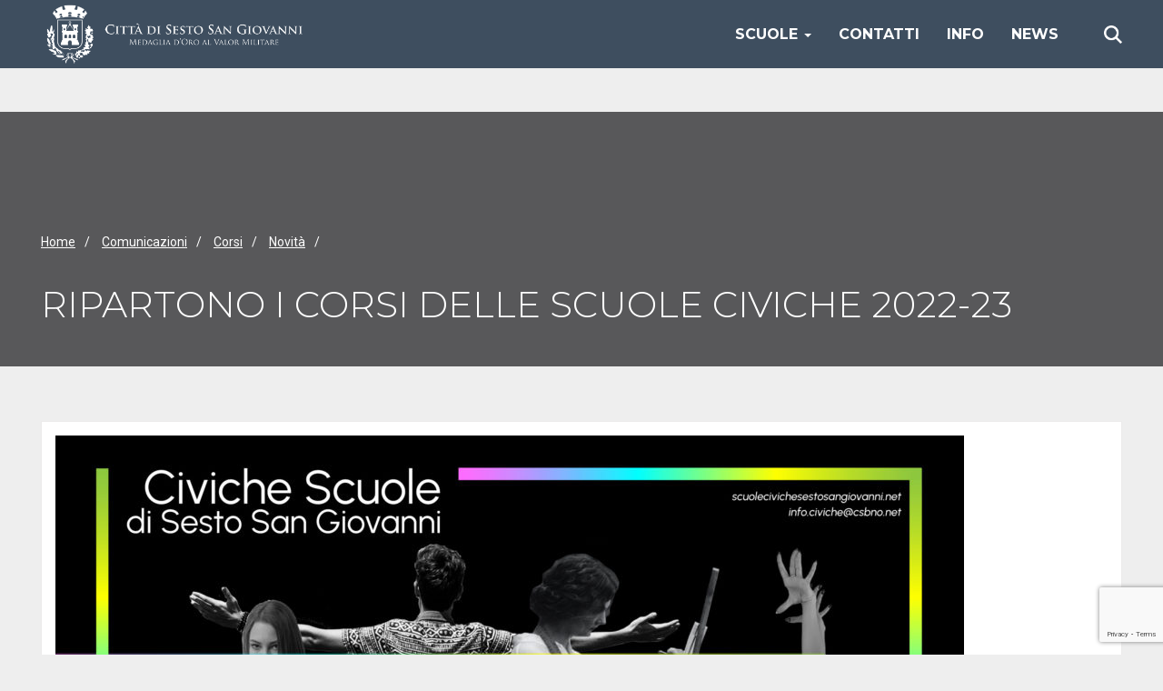

--- FILE ---
content_type: text/html; charset=UTF-8
request_url: https://www.scuolecivichesestosangiovanni.net/corsi-2022-23/
body_size: 20078
content:
<!DOCTYPE html>
<!--[if lt IE 9]>
<html class="ie lt-ie9" dir="ltr" lang="it-IT" prefix="og: https://ogp.me/ns#">
<![endif]-->
<!--[if !(IE 7) | !(IE 8)  ]><!-->
<html dir="ltr" lang="it-IT" prefix="og: https://ogp.me/ns#">
<!--<![endif]-->
<head>
    <meta charset="UTF-8"/>
    <meta name="viewport" content="width=device-width"/>
    <link rel="profile" href="http://gmpg.org/xfn/11"/>
    <link rel="pingback" href="https://www.scuolecivichesestosangiovanni.net/xmlrpc.php"/>

    <title>Ripartono i corsi delle Scuole Civiche 2022-23 | Scuole Civiche Sesto San Giovanni</title>

		<!-- All in One SEO 4.6.9.1 - aioseo.com -->
		<meta name="description" content="MUSICA, DANZA, ARTE, LINGUE STRANIERE Nuovi corsi e nuove tariffe! ISCRIZIONI DAL 5 SETTEMBRE 2022 in piazza Oldrini 120 dal lunedì al venerdì dalle 16 alle 20 e sul sito scuolecivichesestosangiovanni.net OPEN DAY | MUSICA GIOVEDÌ 8 E LUNEDÌ 19 SETTEMBRE LABORATORI APERTI | ARTE SABATO 10 SETTEMBRE OPEN DAY &amp; PRESENTAZIONI | LINGUE DA LUNEDÌ 12 SETTEMBRE WARM UP &amp; LEZIONI" />
		<meta name="robots" content="max-image-preview:large" />
		<link rel="canonical" href="https://www.scuolecivichesestosangiovanni.net/corsi-2022-23/" />
		<meta name="generator" content="All in One SEO (AIOSEO) 4.6.9.1" />
		<meta property="og:locale" content="it_IT" />
		<meta property="og:site_name" content="Scuole Civiche Sesto San Giovanni" />
		<meta property="og:type" content="article" />
		<meta property="og:title" content="Ripartono i corsi delle Scuole Civiche 2022-23 | Scuole Civiche Sesto San Giovanni" />
		<meta property="og:description" content="MUSICA, DANZA, ARTE, LINGUE STRANIERE Nuovi corsi e nuove tariffe! ISCRIZIONI DAL 5 SETTEMBRE 2022 in piazza Oldrini 120 dal lunedì al venerdì dalle 16 alle 20 e sul sito scuolecivichesestosangiovanni.net OPEN DAY | MUSICA GIOVEDÌ 8 E LUNEDÌ 19 SETTEMBRE LABORATORI APERTI | ARTE SABATO 10 SETTEMBRE OPEN DAY &amp; PRESENTAZIONI | LINGUE DA LUNEDÌ 12 SETTEMBRE WARM UP &amp; LEZIONI" />
		<meta property="og:url" content="https://www.scuolecivichesestosangiovanni.net/corsi-2022-23/" />
		<meta property="fb:admins" content="111376338883274" />
		<meta property="article:published_time" content="2022-07-08T10:35:17+00:00" />
		<meta property="article:modified_time" content="2022-08-05T09:14:29+00:00" />
		<meta property="article:publisher" content="https://www.facebook.com/CivicheScuoleSestoSG" />
		<meta name="twitter:card" content="summary" />
		<meta name="twitter:site" content="@c_s_b_n_o" />
		<meta name="twitter:title" content="Ripartono i corsi delle Scuole Civiche 2022-23 | Scuole Civiche Sesto San Giovanni" />
		<meta name="twitter:description" content="MUSICA, DANZA, ARTE, LINGUE STRANIERE Nuovi corsi e nuove tariffe! ISCRIZIONI DAL 5 SETTEMBRE 2022 in piazza Oldrini 120 dal lunedì al venerdì dalle 16 alle 20 e sul sito scuolecivichesestosangiovanni.net OPEN DAY | MUSICA GIOVEDÌ 8 E LUNEDÌ 19 SETTEMBRE LABORATORI APERTI | ARTE SABATO 10 SETTEMBRE OPEN DAY &amp; PRESENTAZIONI | LINGUE DA LUNEDÌ 12 SETTEMBRE WARM UP &amp; LEZIONI" />
		<!-- All in One SEO -->

<link rel='dns-prefetch' href='//www.google.com' />
<link rel='dns-prefetch' href='//maxcdn.bootstrapcdn.com' />
<link rel="alternate" type="application/rss+xml" title="Scuole Civiche Sesto San Giovanni &raquo; Feed" href="https://www.scuolecivichesestosangiovanni.net/feed/" />
<link rel="alternate" type="application/rss+xml" title="Scuole Civiche Sesto San Giovanni &raquo; Feed dei commenti" href="https://www.scuolecivichesestosangiovanni.net/comments/feed/" />
<link href='//fonts.googleapis.com/css?family=Montserrat:100,100italic,200,200italic,300,300italic,500,500italic,600,600italic,700,700italic,800,800italic,900,900italic,italic,regular&subset=cyrillic,cyrillic-ext,latin,latin-ext,vietnamese' rel='stylesheet' type='text/css'><link href='//fonts.googleapis.com/css?family=Roboto:100,100italic,300,300italic,500,500italic,700,700italic,900,900italic,italic,regular&subset=cyrillic,cyrillic-ext,greek,greek-ext,latin,latin-ext,vietnamese' rel='stylesheet' type='text/css'>		<!-- This site uses the Google Analytics by ExactMetrics plugin v8.11.0 - Using Analytics tracking - https://www.exactmetrics.com/ -->
		<!-- Note: ExactMetrics is not currently configured on this site. The site owner needs to authenticate with Google Analytics in the ExactMetrics settings panel. -->
					<!-- No tracking code set -->
				<!-- / Google Analytics by ExactMetrics -->
		<script type="text/javascript">
/* <![CDATA[ */
window._wpemojiSettings = {"baseUrl":"https:\/\/s.w.org\/images\/core\/emoji\/15.0.3\/72x72\/","ext":".png","svgUrl":"https:\/\/s.w.org\/images\/core\/emoji\/15.0.3\/svg\/","svgExt":".svg","source":{"concatemoji":"https:\/\/www.scuolecivichesestosangiovanni.net\/wp-includes\/js\/wp-emoji-release.min.js?ver=6.6.4"}};
/*! This file is auto-generated */
!function(i,n){var o,s,e;function c(e){try{var t={supportTests:e,timestamp:(new Date).valueOf()};sessionStorage.setItem(o,JSON.stringify(t))}catch(e){}}function p(e,t,n){e.clearRect(0,0,e.canvas.width,e.canvas.height),e.fillText(t,0,0);var t=new Uint32Array(e.getImageData(0,0,e.canvas.width,e.canvas.height).data),r=(e.clearRect(0,0,e.canvas.width,e.canvas.height),e.fillText(n,0,0),new Uint32Array(e.getImageData(0,0,e.canvas.width,e.canvas.height).data));return t.every(function(e,t){return e===r[t]})}function u(e,t,n){switch(t){case"flag":return n(e,"\ud83c\udff3\ufe0f\u200d\u26a7\ufe0f","\ud83c\udff3\ufe0f\u200b\u26a7\ufe0f")?!1:!n(e,"\ud83c\uddfa\ud83c\uddf3","\ud83c\uddfa\u200b\ud83c\uddf3")&&!n(e,"\ud83c\udff4\udb40\udc67\udb40\udc62\udb40\udc65\udb40\udc6e\udb40\udc67\udb40\udc7f","\ud83c\udff4\u200b\udb40\udc67\u200b\udb40\udc62\u200b\udb40\udc65\u200b\udb40\udc6e\u200b\udb40\udc67\u200b\udb40\udc7f");case"emoji":return!n(e,"\ud83d\udc26\u200d\u2b1b","\ud83d\udc26\u200b\u2b1b")}return!1}function f(e,t,n){var r="undefined"!=typeof WorkerGlobalScope&&self instanceof WorkerGlobalScope?new OffscreenCanvas(300,150):i.createElement("canvas"),a=r.getContext("2d",{willReadFrequently:!0}),o=(a.textBaseline="top",a.font="600 32px Arial",{});return e.forEach(function(e){o[e]=t(a,e,n)}),o}function t(e){var t=i.createElement("script");t.src=e,t.defer=!0,i.head.appendChild(t)}"undefined"!=typeof Promise&&(o="wpEmojiSettingsSupports",s=["flag","emoji"],n.supports={everything:!0,everythingExceptFlag:!0},e=new Promise(function(e){i.addEventListener("DOMContentLoaded",e,{once:!0})}),new Promise(function(t){var n=function(){try{var e=JSON.parse(sessionStorage.getItem(o));if("object"==typeof e&&"number"==typeof e.timestamp&&(new Date).valueOf()<e.timestamp+604800&&"object"==typeof e.supportTests)return e.supportTests}catch(e){}return null}();if(!n){if("undefined"!=typeof Worker&&"undefined"!=typeof OffscreenCanvas&&"undefined"!=typeof URL&&URL.createObjectURL&&"undefined"!=typeof Blob)try{var e="postMessage("+f.toString()+"("+[JSON.stringify(s),u.toString(),p.toString()].join(",")+"));",r=new Blob([e],{type:"text/javascript"}),a=new Worker(URL.createObjectURL(r),{name:"wpTestEmojiSupports"});return void(a.onmessage=function(e){c(n=e.data),a.terminate(),t(n)})}catch(e){}c(n=f(s,u,p))}t(n)}).then(function(e){for(var t in e)n.supports[t]=e[t],n.supports.everything=n.supports.everything&&n.supports[t],"flag"!==t&&(n.supports.everythingExceptFlag=n.supports.everythingExceptFlag&&n.supports[t]);n.supports.everythingExceptFlag=n.supports.everythingExceptFlag&&!n.supports.flag,n.DOMReady=!1,n.readyCallback=function(){n.DOMReady=!0}}).then(function(){return e}).then(function(){var e;n.supports.everything||(n.readyCallback(),(e=n.source||{}).concatemoji?t(e.concatemoji):e.wpemoji&&e.twemoji&&(t(e.twemoji),t(e.wpemoji)))}))}((window,document),window._wpemojiSettings);
/* ]]> */
</script>
<link rel='stylesheet' id='smartlib_prettyphoto-css' href='https://www.scuolecivichesestosangiovanni.net/wp-content/themes/BootFrame-WordPress-theme/assets/vendor/prettyPhoto/css/prettyPhoto.css?ver=6.6.4' type='text/css' media='all' />
<link rel='stylesheet' id='smartlib_iconmoon-css' href='https://www.scuolecivichesestosangiovanni.net/wp-content/themes/BootFrame-WordPress-theme/assets/vendor/iconmoon/style.css?ver=6.6.4' type='text/css' media='all' />
<link rel='stylesheet' id='smartlib_main-css' href='https://www.scuolecivichesestosangiovanni.net/wp-content/themes/BootFrame-WordPress-theme/style.css?ver=6.6.4' type='text/css' media='all' />
<style id='smartlib_main-inline-css' type='text/css'>

                .panel-row-style{
                        background-image: none!important;
                        background-color: none!important;
                }

                .panel-widget-style{
                padding: 0!important
                }

                .panel-grid{
                margin-left: -15px!important;
                margin-right: -15px!important;
                }
.smartlib-default-top-navbar .smartlib-navbar-menu a{font-family:Montserrat}body, p{font-family:"Roboto", sans-serif}h1{font-family:Montserrat}h2{font-family:Montserrat, sans-serif}h3{font-family:Montserrat}h4{font-family:Roboto}h5{font-family:Roboto}h6{font-family:Roboto}a{color:#1bbc9d}.btn.btn-default{font-family:Roboto}.smartlib-widget header h3{color:#1bb999}@media (min-width:1230px) {.container, .smartlib-content-section,.smartlib-full-strech-section .panel-row-style{width:1190px}.smartlib-right-sidebar, .smartlib-left-sidebar{width:320px}.smartlib-left-content, .smartlib-right-content{width:870px}}
</style>
<link rel='stylesheet' id='smartlib_flexislider-css' href='https://www.scuolecivichesestosangiovanni.net/wp-content/themes/BootFrame-WordPress-theme/assets/vendor/flexslider/flexslider.css?ver=6.6.4' type='text/css' media='all' />
<link rel='stylesheet' id='wp-block-library-css' href='https://www.scuolecivichesestosangiovanni.net/wp-includes/css/dist/block-library/style.min.css?ver=6.6.4' type='text/css' media='all' />
<link rel='stylesheet' id='smartlib_gutenberg-css' href='https://www.scuolecivichesestosangiovanni.net/wp-content/themes/BootFrame-WordPress-theme/assets/css/gutenberg.css?ver=6.6.4' type='text/css' media='all' />
<style id='wp-emoji-styles-inline-css' type='text/css'>

	img.wp-smiley, img.emoji {
		display: inline !important;
		border: none !important;
		box-shadow: none !important;
		height: 1em !important;
		width: 1em !important;
		margin: 0 0.07em !important;
		vertical-align: -0.1em !important;
		background: none !important;
		padding: 0 !important;
	}
</style>
<style id='classic-theme-styles-inline-css' type='text/css'>
/*! This file is auto-generated */
.wp-block-button__link{color:#fff;background-color:#32373c;border-radius:9999px;box-shadow:none;text-decoration:none;padding:calc(.667em + 2px) calc(1.333em + 2px);font-size:1.125em}.wp-block-file__button{background:#32373c;color:#fff;text-decoration:none}
</style>
<style id='global-styles-inline-css' type='text/css'>
:root{--wp--preset--aspect-ratio--square: 1;--wp--preset--aspect-ratio--4-3: 4/3;--wp--preset--aspect-ratio--3-4: 3/4;--wp--preset--aspect-ratio--3-2: 3/2;--wp--preset--aspect-ratio--2-3: 2/3;--wp--preset--aspect-ratio--16-9: 16/9;--wp--preset--aspect-ratio--9-16: 9/16;--wp--preset--color--black: #000000;--wp--preset--color--cyan-bluish-gray: #abb8c3;--wp--preset--color--white: #ffffff;--wp--preset--color--pale-pink: #f78da7;--wp--preset--color--vivid-red: #cf2e2e;--wp--preset--color--luminous-vivid-orange: #ff6900;--wp--preset--color--luminous-vivid-amber: #fcb900;--wp--preset--color--light-green-cyan: #7bdcb5;--wp--preset--color--vivid-green-cyan: #00d084;--wp--preset--color--pale-cyan-blue: #8ed1fc;--wp--preset--color--vivid-cyan-blue: #0693e3;--wp--preset--color--vivid-purple: #9b51e0;--wp--preset--gradient--vivid-cyan-blue-to-vivid-purple: linear-gradient(135deg,rgba(6,147,227,1) 0%,rgb(155,81,224) 100%);--wp--preset--gradient--light-green-cyan-to-vivid-green-cyan: linear-gradient(135deg,rgb(122,220,180) 0%,rgb(0,208,130) 100%);--wp--preset--gradient--luminous-vivid-amber-to-luminous-vivid-orange: linear-gradient(135deg,rgba(252,185,0,1) 0%,rgba(255,105,0,1) 100%);--wp--preset--gradient--luminous-vivid-orange-to-vivid-red: linear-gradient(135deg,rgba(255,105,0,1) 0%,rgb(207,46,46) 100%);--wp--preset--gradient--very-light-gray-to-cyan-bluish-gray: linear-gradient(135deg,rgb(238,238,238) 0%,rgb(169,184,195) 100%);--wp--preset--gradient--cool-to-warm-spectrum: linear-gradient(135deg,rgb(74,234,220) 0%,rgb(151,120,209) 20%,rgb(207,42,186) 40%,rgb(238,44,130) 60%,rgb(251,105,98) 80%,rgb(254,248,76) 100%);--wp--preset--gradient--blush-light-purple: linear-gradient(135deg,rgb(255,206,236) 0%,rgb(152,150,240) 100%);--wp--preset--gradient--blush-bordeaux: linear-gradient(135deg,rgb(254,205,165) 0%,rgb(254,45,45) 50%,rgb(107,0,62) 100%);--wp--preset--gradient--luminous-dusk: linear-gradient(135deg,rgb(255,203,112) 0%,rgb(199,81,192) 50%,rgb(65,88,208) 100%);--wp--preset--gradient--pale-ocean: linear-gradient(135deg,rgb(255,245,203) 0%,rgb(182,227,212) 50%,rgb(51,167,181) 100%);--wp--preset--gradient--electric-grass: linear-gradient(135deg,rgb(202,248,128) 0%,rgb(113,206,126) 100%);--wp--preset--gradient--midnight: linear-gradient(135deg,rgb(2,3,129) 0%,rgb(40,116,252) 100%);--wp--preset--font-size--small: 13px;--wp--preset--font-size--medium: 20px;--wp--preset--font-size--large: 36px;--wp--preset--font-size--x-large: 42px;--wp--preset--spacing--20: 0.44rem;--wp--preset--spacing--30: 0.67rem;--wp--preset--spacing--40: 1rem;--wp--preset--spacing--50: 1.5rem;--wp--preset--spacing--60: 2.25rem;--wp--preset--spacing--70: 3.38rem;--wp--preset--spacing--80: 5.06rem;--wp--preset--shadow--natural: 6px 6px 9px rgba(0, 0, 0, 0.2);--wp--preset--shadow--deep: 12px 12px 50px rgba(0, 0, 0, 0.4);--wp--preset--shadow--sharp: 6px 6px 0px rgba(0, 0, 0, 0.2);--wp--preset--shadow--outlined: 6px 6px 0px -3px rgba(255, 255, 255, 1), 6px 6px rgba(0, 0, 0, 1);--wp--preset--shadow--crisp: 6px 6px 0px rgba(0, 0, 0, 1);}:where(.is-layout-flex){gap: 0.5em;}:where(.is-layout-grid){gap: 0.5em;}body .is-layout-flex{display: flex;}.is-layout-flex{flex-wrap: wrap;align-items: center;}.is-layout-flex > :is(*, div){margin: 0;}body .is-layout-grid{display: grid;}.is-layout-grid > :is(*, div){margin: 0;}:where(.wp-block-columns.is-layout-flex){gap: 2em;}:where(.wp-block-columns.is-layout-grid){gap: 2em;}:where(.wp-block-post-template.is-layout-flex){gap: 1.25em;}:where(.wp-block-post-template.is-layout-grid){gap: 1.25em;}.has-black-color{color: var(--wp--preset--color--black) !important;}.has-cyan-bluish-gray-color{color: var(--wp--preset--color--cyan-bluish-gray) !important;}.has-white-color{color: var(--wp--preset--color--white) !important;}.has-pale-pink-color{color: var(--wp--preset--color--pale-pink) !important;}.has-vivid-red-color{color: var(--wp--preset--color--vivid-red) !important;}.has-luminous-vivid-orange-color{color: var(--wp--preset--color--luminous-vivid-orange) !important;}.has-luminous-vivid-amber-color{color: var(--wp--preset--color--luminous-vivid-amber) !important;}.has-light-green-cyan-color{color: var(--wp--preset--color--light-green-cyan) !important;}.has-vivid-green-cyan-color{color: var(--wp--preset--color--vivid-green-cyan) !important;}.has-pale-cyan-blue-color{color: var(--wp--preset--color--pale-cyan-blue) !important;}.has-vivid-cyan-blue-color{color: var(--wp--preset--color--vivid-cyan-blue) !important;}.has-vivid-purple-color{color: var(--wp--preset--color--vivid-purple) !important;}.has-black-background-color{background-color: var(--wp--preset--color--black) !important;}.has-cyan-bluish-gray-background-color{background-color: var(--wp--preset--color--cyan-bluish-gray) !important;}.has-white-background-color{background-color: var(--wp--preset--color--white) !important;}.has-pale-pink-background-color{background-color: var(--wp--preset--color--pale-pink) !important;}.has-vivid-red-background-color{background-color: var(--wp--preset--color--vivid-red) !important;}.has-luminous-vivid-orange-background-color{background-color: var(--wp--preset--color--luminous-vivid-orange) !important;}.has-luminous-vivid-amber-background-color{background-color: var(--wp--preset--color--luminous-vivid-amber) !important;}.has-light-green-cyan-background-color{background-color: var(--wp--preset--color--light-green-cyan) !important;}.has-vivid-green-cyan-background-color{background-color: var(--wp--preset--color--vivid-green-cyan) !important;}.has-pale-cyan-blue-background-color{background-color: var(--wp--preset--color--pale-cyan-blue) !important;}.has-vivid-cyan-blue-background-color{background-color: var(--wp--preset--color--vivid-cyan-blue) !important;}.has-vivid-purple-background-color{background-color: var(--wp--preset--color--vivid-purple) !important;}.has-black-border-color{border-color: var(--wp--preset--color--black) !important;}.has-cyan-bluish-gray-border-color{border-color: var(--wp--preset--color--cyan-bluish-gray) !important;}.has-white-border-color{border-color: var(--wp--preset--color--white) !important;}.has-pale-pink-border-color{border-color: var(--wp--preset--color--pale-pink) !important;}.has-vivid-red-border-color{border-color: var(--wp--preset--color--vivid-red) !important;}.has-luminous-vivid-orange-border-color{border-color: var(--wp--preset--color--luminous-vivid-orange) !important;}.has-luminous-vivid-amber-border-color{border-color: var(--wp--preset--color--luminous-vivid-amber) !important;}.has-light-green-cyan-border-color{border-color: var(--wp--preset--color--light-green-cyan) !important;}.has-vivid-green-cyan-border-color{border-color: var(--wp--preset--color--vivid-green-cyan) !important;}.has-pale-cyan-blue-border-color{border-color: var(--wp--preset--color--pale-cyan-blue) !important;}.has-vivid-cyan-blue-border-color{border-color: var(--wp--preset--color--vivid-cyan-blue) !important;}.has-vivid-purple-border-color{border-color: var(--wp--preset--color--vivid-purple) !important;}.has-vivid-cyan-blue-to-vivid-purple-gradient-background{background: var(--wp--preset--gradient--vivid-cyan-blue-to-vivid-purple) !important;}.has-light-green-cyan-to-vivid-green-cyan-gradient-background{background: var(--wp--preset--gradient--light-green-cyan-to-vivid-green-cyan) !important;}.has-luminous-vivid-amber-to-luminous-vivid-orange-gradient-background{background: var(--wp--preset--gradient--luminous-vivid-amber-to-luminous-vivid-orange) !important;}.has-luminous-vivid-orange-to-vivid-red-gradient-background{background: var(--wp--preset--gradient--luminous-vivid-orange-to-vivid-red) !important;}.has-very-light-gray-to-cyan-bluish-gray-gradient-background{background: var(--wp--preset--gradient--very-light-gray-to-cyan-bluish-gray) !important;}.has-cool-to-warm-spectrum-gradient-background{background: var(--wp--preset--gradient--cool-to-warm-spectrum) !important;}.has-blush-light-purple-gradient-background{background: var(--wp--preset--gradient--blush-light-purple) !important;}.has-blush-bordeaux-gradient-background{background: var(--wp--preset--gradient--blush-bordeaux) !important;}.has-luminous-dusk-gradient-background{background: var(--wp--preset--gradient--luminous-dusk) !important;}.has-pale-ocean-gradient-background{background: var(--wp--preset--gradient--pale-ocean) !important;}.has-electric-grass-gradient-background{background: var(--wp--preset--gradient--electric-grass) !important;}.has-midnight-gradient-background{background: var(--wp--preset--gradient--midnight) !important;}.has-small-font-size{font-size: var(--wp--preset--font-size--small) !important;}.has-medium-font-size{font-size: var(--wp--preset--font-size--medium) !important;}.has-large-font-size{font-size: var(--wp--preset--font-size--large) !important;}.has-x-large-font-size{font-size: var(--wp--preset--font-size--x-large) !important;}
:where(.wp-block-post-template.is-layout-flex){gap: 1.25em;}:where(.wp-block-post-template.is-layout-grid){gap: 1.25em;}
:where(.wp-block-columns.is-layout-flex){gap: 2em;}:where(.wp-block-columns.is-layout-grid){gap: 2em;}
:root :where(.wp-block-pullquote){font-size: 1.5em;line-height: 1.6;}
</style>
<link rel='stylesheet' id='smartlib_font_awesome-css' href='https://www.scuolecivichesestosangiovanni.net/wp-content/plugins/smartlib-tools//assets/font-awesome/css/font-awesome.min.css?ver=6.6.4' type='text/css' media='all' />
<link rel='stylesheet' id='smartlib_animate-css' href='https://www.scuolecivichesestosangiovanni.net/wp-content/plugins/smartlib-tools//assets/animate.css?ver=6.6.4' type='text/css' media='all' />
<link rel='stylesheet' id='smartlib_main_css-css' href='https://www.scuolecivichesestosangiovanni.net/wp-content/plugins/smartlib-tools/assets/smart-tools.css?ver=6.6.4' type='text/css' media='all' />
<style id='timify-style-inline-css' type='text/css'>
.timify-meta-wrap { font-size: 15px;line-height: 22px;text-align: center;margin-top: 1px;margin-right: 1px;margin-bottom: 1px;margin-left: 1px;}.timify-container {background:#dddddd;color: #000000;padding-top: 0.7em;padding-right: 0.5em;padding-bottom: 0.7em;padding-left: 0.5em;display: block;margin:0;list-style:none;}.timify-container .timify-meta-last-modified-wrap,.timify-container .timify-meta-reading-wrap,.timify-container .timify-meta-word-wrap,.timify-container .timify-meta-view-wrap {display:inline-block;padding-right: 8px;margin-right: 4px;position: relative;}.timify-container .timify-meta-last-modified-wrap:before,.timify-container .timify-meta-reading-wrap:before,.timify-container .timify-meta-word-wrap:before,.timify-container .timify-meta-view-wrap:before {position: absolute;height: 22px;width: 2px;background: #212121;content: '';right: 0;opacity: 0.2;}.timify-container li:last-child:before {content:inherit;}.timify-container li .words, .timify-container li .reading, .timify-container li .views,.timify-container li .label {display: inline-block;padding: 0 4px;}.timify-container li .time {padding-left: 4px;}
</style>
<link rel='stylesheet' id='SFSImainCss-css' href='https://www.scuolecivichesestosangiovanni.net/wp-content/plugins/ultimate-social-media-icons/css/sfsi-style.css?ver=2.9.2' type='text/css' media='all' />
<link rel='stylesheet' id='sm-style-css' href='https://www.scuolecivichesestosangiovanni.net/wp-content/plugins/wp-show-more/wpsm-style.css?ver=6.6.4' type='text/css' media='all' />
<link rel='stylesheet' id='wpvs_front_end_css-css' href='https://www.scuolecivichesestosangiovanni.net/wp-content/plugins/wp-visual-sitemap/css/wpvs-front-end.css?ver=6.6.4' type='text/css' media='all' />
<link rel='stylesheet' id='cff-css' href='https://www.scuolecivichesestosangiovanni.net/wp-content/plugins/custom-facebook-feed/assets/css/cff-style.min.css?ver=4.2.5' type='text/css' media='all' />
<link rel='stylesheet' id='sb-font-awesome-css' href='https://maxcdn.bootstrapcdn.com/font-awesome/4.7.0/css/font-awesome.min.css?ver=6.6.4' type='text/css' media='all' />
<link rel='stylesheet' id='tablepress-default-css' href='https://www.scuolecivichesestosangiovanni.net/wp-content/plugins/tablepress/css/build/default.css?ver=2.4.1' type='text/css' media='all' />
<script type="text/javascript" src="https://www.scuolecivichesestosangiovanni.net/wp-includes/js/jquery/jquery.min.js?ver=3.7.1" id="jquery-core-js"></script>
<script type="text/javascript" src="https://www.scuolecivichesestosangiovanni.net/wp-includes/js/jquery/jquery-migrate.min.js?ver=3.4.1" id="jquery-migrate-js"></script>
<script type="text/javascript" src="https://www.scuolecivichesestosangiovanni.net/wp-content/themes/BootFrame-WordPress-theme/assets/vendor/flexslider/jquery.flexslider-min.js" id="smartlib-flexislider-js"></script>
<script type="text/javascript" src="https://www.scuolecivichesestosangiovanni.net/wp-content/themes/BootFrame-WordPress-theme/assets/vendor/prettyPhoto/js/jquery.prettyPhoto.js" id="smartlib-prettyphoto-js"></script>
<script type="text/javascript" src="https://www.scuolecivichesestosangiovanni.net/wp-content/plugins/smartlib-theme/public/js/smartlib-theme-public.js?ver=1.0.0" id="smartlib-theme-js"></script>
<link rel="https://api.w.org/" href="https://www.scuolecivichesestosangiovanni.net/wp-json/" /><link rel="alternate" title="JSON" type="application/json" href="https://www.scuolecivichesestosangiovanni.net/wp-json/wp/v2/posts/8128" /><link rel="EditURI" type="application/rsd+xml" title="RSD" href="https://www.scuolecivichesestosangiovanni.net/xmlrpc.php?rsd" />
<meta name="generator" content="WordPress 6.6.4" />
<link rel='shortlink' href='https://www.scuolecivichesestosangiovanni.net/?p=8128' />
<link rel="alternate" title="oEmbed (JSON)" type="application/json+oembed" href="https://www.scuolecivichesestosangiovanni.net/wp-json/oembed/1.0/embed?url=https%3A%2F%2Fwww.scuolecivichesestosangiovanni.net%2Fcorsi-2022-23%2F" />
<link rel="alternate" title="oEmbed (XML)" type="text/xml+oembed" href="https://www.scuolecivichesestosangiovanni.net/wp-json/oembed/1.0/embed?url=https%3A%2F%2Fwww.scuolecivichesestosangiovanni.net%2Fcorsi-2022-23%2F&#038;format=xml" />
<meta name="follow.[base64]" content="pBxpJZc37Gy870NwaxHD"/><!-- Analytics by WP Statistics v14.9.4 - https://wp-statistics.com/ -->
	<style type="text/css">
		div.wpcf7 .screen-reader-response {
			display: none;
		}
		div.wpcf7 img.ajax-loader {
			border: none;
			vertical-align: middle;
			margin-left: 4px;
		}
		div.wpcf7 .form-inline img.ajax-loader {
			display: inline;
		}
		div.wpcf7 div.ajax-error {
			display: none;
		}
		div.wpcf7 .wpcf7-display-none {
			display: none;
		}
		div.wpcf7 .form-inline .form-group {
			max-width: 250px;
		}
		div.wpcf7 .input-group-addon img {
			height: 100%;
			width: auto;
			max-width: none !important;
			border-radius: 5px;
		}
		div.wpcf7 .input-group-addon.input-group-has-image {
			padding: 0;
		}
	</style>
	<link rel="icon" href="https://www.scuolecivichesestosangiovanni.net/wp-content/uploads/2018/11/cropped-Sesto-e1543084918294-32x32.png" sizes="32x32" />
<link rel="icon" href="https://www.scuolecivichesestosangiovanni.net/wp-content/uploads/2018/11/cropped-Sesto-e1543084918294-192x192.png" sizes="192x192" />
<link rel="apple-touch-icon" href="https://www.scuolecivichesestosangiovanni.net/wp-content/uploads/2018/11/cropped-Sesto-e1543084918294-180x180.png" />
<meta name="msapplication-TileImage" content="https://www.scuolecivichesestosangiovanni.net/wp-content/uploads/2018/11/cropped-Sesto-e1543084918294-270x270.png" />
	
		
	<script async src="https://www.googletagmanager.com/gtag/js?id=G-MCLP6NGYYM"></script>
	<script>
		window.dataLayer = window.dataLayer || [];
		function gtag(){dataLayer.push(arguments);}
		gtag('js', new Date());
		gtag('config', 'G-MCLP6NGYYM');
	</script>

</head>

<body class="post-template-default single single-post postid-8128 single-format-standard smartlib-body-has-topbar smartlib-main-navigation-no-over-content sfsi_actvite_theme_default">
            <div class="smartlib-pre-loader-area">
                <div class="smartlib-pre-loader">Loading...</div>
            </div>
        <header class="smartlib-navigation-header">

    <!-- Top Bar -->
    <div class="smartlib-top-navbar">
    <div class="container">
        <div class="row">

            <div class="col-xs-7 col-md-9">

                
                <div class="smartlib-topbar-menu"><ul id="menu-portale" class="nav nav-pills nav-top hidden-xs hidden-sm hidden-md"><li id="menu-item-8228" class="menu-item menu-item-type-custom menu-item-object-custom menu-item-8228"><a href="#">Scuole</a></li>
<li id="menu-item-7843" class="menu-item menu-item-type-post_type menu-item-object-page menu-item-7843"><a href="https://www.scuolecivichesestosangiovanni.net/contatti/">CONTATTI</a></li>
<li id="menu-item-7838" class="menu-item menu-item-type-post_type menu-item-object-page menu-item-7838"><a href="https://www.scuolecivichesestosangiovanni.net/info/">INFO</a></li>
<li id="menu-item-7847" class="menu-item menu-item-type-taxonomy menu-item-object-category current-post-ancestor current-menu-parent current-post-parent menu-item-7847"><a href="https://www.scuolecivichesestosangiovanni.net/category/comunicazioni/">News</a></li>
</ul></div>
                <ul class="smartlib-layout-list smartlib-top-bar-info">

                                            <li>info.civiche@csbno.net</li>
                                            <li><i class="fa fa-phone fa-lg" aria-hidden="true"></i> info.civiche@csbno.net</li>
                                                                <li><i class="fa fa-envelope fa-lg" aria-hidden="true"></i> <a href="mailto:info.civiche@csbno.net">info.civiche@csbno.net</a></li>
                    
                </ul>


                <p class="smartlib-top-bar-info"></p>

            </div>
            <div class="col-xs-5 col-md-3 hidden-xs">
                            </div>


        </div>
    </div>
</div>    <!-- End Top Bar -->
    <!-- Navigation -->

    <div class="smartlib-main-navigation-wrapper">
        <nav class="navbar navbar-default  smartlib-navbar smartlib-default-top-navbar" role="navigation" data-spy="affix" data-offset-top="60" data-offset-bottom="200" >
            <div class="container">
                <div class="row smartlib-expand-row">
                    <div class="col-sm-12">

                        <div class="navbar-header">
                            <h4 class="smartlib-logo-header" itemprop="headline">    <a href="https://www.scuolecivichesestosangiovanni.net/"
       title="Scuole Civiche Sesto San Giovanni"
       rel="home"
       class="smartlib-site-logo smartlib-image-logo-link">
                    <img src="https://www.scuolecivichesestosangiovanni.net/wp-content/uploads/2019/02/Banner-Sito-1.png"
                 alt="Scuole Civiche Sesto San Giovanni"/>
        </a>
    </h4>                            <button type="button" class="navbar-toggle" data-toggle="collapse"
                                    data-target="#bs-example-navbar-collapse-1">
                                <span class="sr-only">Toggle navigation</span>
                                <span class="icon-bar"></span>
                                <span class="icon-bar"></span>
                                <span class="icon-bar"></span>
                            </button>

                        </div>

                        <!-- Brand and toggle get grouped for better mobile display -->
                        <div class="collapse navbar-collapse" id="bs-example-navbar-collapse-1">
                            <div class="menu-portale-container"><ul id="menu-portale-1" class="nav navbar-nav navbar-right smartlib-menu smartlib-navbar-menu"><li class="menu-item menu-item-type-custom menu-item-object-custom menu-item-has-children menu-item-8228 dropdown"><a title="Scuole" href="#" data-toggle="dropdown" class="dropdown-toggle" aria-haspopup="true">Scuole <span class="caret"></span></a>
<ul role="menu" class="dropdown-menu">
	<li id="menu-item-7842" class="menu-item menu-item-type-post_type menu-item-object-page menu-item-7842"><a title="ARTE – SCUOLA CIVICA “FEDERICO FARUFFINI”" href="https://www.scuolecivichesestosangiovanni.net/arte/">ARTE – SCUOLA CIVICA “FEDERICO FARUFFINI”</a></li>
	<li id="menu-item-7839" class="menu-item menu-item-type-post_type menu-item-object-page menu-item-7839"><a title="DANZA – SCUOLA CIVICA “AURELIO MILLOSS”" href="https://www.scuolecivichesestosangiovanni.net/danza/">DANZA – SCUOLA CIVICA “AURELIO MILLOSS”</a></li>
	<li id="menu-item-7840" class="menu-item menu-item-type-post_type menu-item-object-page menu-item-7840"><a title="LINGUE – SCUOLA CIVICA “HANNAH ARENDT”" href="https://www.scuolecivichesestosangiovanni.net/lingue/">LINGUE – SCUOLA CIVICA “HANNAH ARENDT”</a></li>
	<li id="menu-item-7841" class="menu-item menu-item-type-post_type menu-item-object-page menu-item-7841"><a title="MUSICA – SCUOLA CIVICA “GAETANO DONIZETTI”" href="https://www.scuolecivichesestosangiovanni.net/musica/">MUSICA – SCUOLA CIVICA “GAETANO DONIZETTI”</a></li>
</ul>
</li>
<li class="menu-item menu-item-type-post_type menu-item-object-page menu-item-7843"><a title="CONTATTI" href="https://www.scuolecivichesestosangiovanni.net/contatti/">CONTATTI</a></li>
<li class="menu-item menu-item-type-post_type menu-item-object-page menu-item-7838"><a title="INFO" href="https://www.scuolecivichesestosangiovanni.net/info/">INFO</a></li>
<li class="menu-item menu-item-type-taxonomy menu-item-object-category current-post-ancestor current-menu-parent current-post-parent menu-item-7847"><a title="News" href="https://www.scuolecivichesestosangiovanni.net/category/comunicazioni/">News</a></li>
</ul></div>

                        </div>
                        <div class="ricerca-header">
                        	<a href="#"><img src="https://www.scuolecivichesestosangiovanni.net/wp-content/themes/BootFrame-WordPress-theme/img/search.png" alt="Cerca" width="20"></a>
                        </div>
                        
                        <!-- /.navbar-collapse -->



                    </div>
                </div>
            </div>
        </nav>
    </div>
    <div class="pannello_ricerca" style="display: none;">
    	<form id="form_ricerca" action="/ricerca" method="get">
    		<input type="text" id="key" name="key" value="" placeholder="Cerca...">
    		<button type="submit"><img src="https://www.scuolecivichesestosangiovanni.net/wp-content/themes/BootFrame-WordPress-theme/img/submit.png" alt="Cerca" width="15"></button>
    	</form>
    </div>
    
    <style>
		.ricerca-header{float:right;z-index: 999;position: absolute;height: 75px;line-height: 75px;top:0;right:0;}
		.pannello_ricerca #key{width:100%;}
		#form_ricerca{position:relative;}
		#form_ricerca button{position:absolute;right:0;top:0;background:transparent;border:none;}
	</style>
    <script>
		jQuery( ".ricerca-header a" ).click(function() {
		  jQuery( ".pannello_ricerca" ).toggle( "slow", function() {
			// Animation complete.
		  });
		});
	</script>

    <!-- /.container -->
</nav>
</header>
<!-- END Navigation -->
    <section class="smartlib-full-width-section smartlib-page-image-header smartlib-dark-section smartlib-paralax-container"  >

        <div class="container smartlib-no-padding">

            <div class="smartlib-table-container">

                <div class="smartlib-table-cell">
                    <div class="row">
                        <div class="col-sm-12">
                            <div class="smartlib-breadcrumb">
                                <ol class="breadcrumb"><li><a href="https://www.scuolecivichesestosangiovanni.net" style="color: ;">Home</a><span class="smartlib-separator" style="color: ;">/</span></li>                        <li><a href="https://www.scuolecivichesestosangiovanni.net/category/comunicazioni/" style="color: ;">Comunicazioni</a><span class="smartlib-separator" style="color: ;">/</span></li>
                                                <li><a href="https://www.scuolecivichesestosangiovanni.net/category/corsi/" style="color: ;">Corsi</a><span class="smartlib-separator" style="color: ;">/</span></li>
                                                <li><a href="https://www.scuolecivichesestosangiovanni.net/category/novita/" style="color: ;">Novità</a><span class="smartlib-separator" style="color: ;">/</span></li>
                        </ol>                            </div>

                            
                                <h1 class="page-header smartlib-page-title" style="color: ;">Ripartono i corsi delle Scuole Civiche 2022-23                                    <small style="color: ;"></small>
                                </h1>

                                                    </div>

                    </div>

                </div>


            </div>
        </div>
    </section>
    
    
    <section class="smartlib-content-section container">
        


            <div id="page" role="main"
                 class="smartlib-no-sidebar">

                
<article id="post-8128" class="smartlib-article-box post-8128 post type-post status-publish format-standard has-post-thumbnail hentry category-comunicazioni category-corsi category-novita tag-apertura tag-iscrizioni">

    <div class="smartlib-single-content-container">

                <div class="smartlib-thumbnail-outer">
                                    
        <span>
		<img width="1000" height="520" src="https://www.scuolecivichesestosangiovanni.net/wp-content/uploads/2022/07/POST-GENERICO-CIVICHE-post-fb_NUOVO-1000x520.jpg" class="attachment-smartlib-content-wide size-smartlib-content-wide wp-post-image" alt="" decoding="async" fetchpriority="high" srcset="https://www.scuolecivichesestosangiovanni.net/wp-content/uploads/2022/07/POST-GENERICO-CIVICHE-post-fb_NUOVO-1000x520.jpg 1000w, https://www.scuolecivichesestosangiovanni.net/wp-content/uploads/2022/07/POST-GENERICO-CIVICHE-post-fb_NUOVO-320x167.jpg 320w" sizes="(max-width: 1000px) 100vw, 1000px" />	</span><!-- .post-thumbnail -->

            </div>
                <p class="smartlib-meta-line">


                <span class="smartlib-data-line smartlib-force-display"><i class="fa fa-calendar"></i> <a href="https://www.scuolecivichesestosangiovanni.net/corsi-2022-23/" rel="bookmark"><time class="entry-date published" datetime="2022-07-08T12:35:17+02:00">Luglio 8, 2022</time></a></span>    </p>

        <div class="smartlib-content-container entry-content">
            <div class="timify-meta-wrap"><ul class="timify-container"><li class="timify-meta-last-modified-wrap"><span class="icon dashicons dashicons-calendar-alt"></span><span class="label">Last modified on:</span><span class="time">3 anni&nbsp;ago</span></li><li class="timify-meta-reading-wrap"><span class="icon dashicons dashicons-clock"></span><span class="label">Reading Time:</span><span class="reading">2</span><span class="postfix">Minutes</span></li><li class="timify-meta-word-wrap"><span class="icon dashicons dashicons-editor-table"></span><span class="label">Post Words:</span><span class="words">275</span><span class="postfix">Words</span></li><li class="timify-meta-view-wrap"><span class="icon dashicons dashicons-visibility"></span><span class="label">PostView Count:</span><span class="views">957</span><span class="postfix">Views</span></li></ul></div><p><span id="more-8128"></span></p>
<p><strong>MUSICA, DANZA, ARTE, LINGUE STRANIERE</strong></p>
<p>Nuovi corsi e nuove tariffe!</p>
<p><strong>ISCRIZIONI DAL 5 SETTEMBRE 2022</strong></p>
<p><a href="https://goo.gl/maps/mEFSfxJ33PQ2" target="_blank" rel="noopener">in piazza Oldrini 120</a>&nbsp;dal lunedì al venerdì dalle 16 alle 20<br />
e sul sito <a href="scuolecivichesestosangiovanni.net">scuolecivichesestosangiovanni.net</a></p>
<hr>
<ul>
<li><strong>OPEN DAY |&nbsp; MUSICA</strong>&nbsp;GIOVEDÌ 8 E LUNEDÌ 19 SETTEMBRE</li>
<li><strong>LABORATORI APERTI | ARTE</strong>&nbsp;SABATO 10 SETTEMBRE</li>
<li><a href="https://csbno.cosedafare.net/serp?macroCategoria=Corsi&amp;globalsearch=open%20day%20sesto" target="_blank" rel="noopener"><strong>OPEN DAY</strong></a>&nbsp;&amp;&nbsp;<strong>&nbsp;<a href="https://csbno.cosedafare.net/serp?f%5B0%5D.k=comuneStr&amp;f%5B0%5D.v%5B0%5D=Sesto%20San%20Giovanni&amp;start=0&amp;rows=30&amp;macroCategoria=Corsi&amp;globalsearch=presentazione%20sesto" target="_blank" rel="noopener">PRESENTAZIONI</a>&nbsp;| LINGUE</strong>&nbsp;DA LUNEDÌ 12 SETTEMBRE</li>
<li><strong>WARM UP &amp; LEZIONI DI PROVA | DANZA</strong>&nbsp;DA LUNEDÌ 12 SETTEMBRE</li>
</ul>
<hr>
<p><strong>MUSICA</strong></p>
<p>Nuove tariffe e tante novità: nuovi docenti, più corsi e tante iniziative ed eventi durante l’anno scolastico. Iscrizioni in presenza dal 5 settembre in piazza Oldrini 120 e open day 8 e 19 settembre 2022 dalle 17 alle 20.</p>
<p>Vuoi provare prima di iscriverti? Dal 5 settembre puoi prenotare delle lezioni prova con i nostri docenti</p>
<p>Inizio anno didattico dal 3 ottobre 2022</p>
<p>&nbsp;</p>
<p><strong>DANZA</strong></p>
<p>Nuove tariffe (più convenienti) e tante novità: nuovo coordinamento didattico, più corsi</p>
<p>Iscrizioni dal 5 settembre</p>
<p>Vuoi provare prima di iscriverti? Dal 5 settembre puoi prenotare delle lezioni prova disponibili dal 19 settembre 2022.</p>
<p>Warm up per i già iscritti dal 12 settembre</p>
<p>Inizio anno didattico dal 3 ottobre 2022</p>
<p>&nbsp;</p>
<p><strong>ARTE</strong></p>
<p>Ripartono i nostri corsi e anche le nostre gite e visite guidate nei luoghi dell’arte.</p>
<p>Iscrizioni in presenza dal 5 settembre in piazza Oldrini 120 e laboratori aperti sabato 10 settembre dalle 17 alle 20</p>
<p>Inizio anno didattico dal 10 ottobre 2022</p>
<p>&nbsp;</p>
<p><strong>LINGUE</strong></p>
<p>Ripartono i nostri corsi in presenza: inglese, francese, tedesco, spagnolo, giapponese, certificazioni Trinity, seminari e tanto altro.</p>
<p>Iscrizioni online su scuolecivichesestosangiovanni.net e in presenza dal 5 settembre in piazza Oldrini 120</p>
<p>Inizio anno didattico dal 13 ottobre 2022</p>
<p>Per conoscere meglio i nostri corsi, i docenti e il tuo livello puoi partecipare ai <strong>colloqui di orientamento</strong>&nbsp;e alle <strong>presentazione dei corsi</strong>:</p>

<table id="tablepress-1" class="tablepress tablepress-id-1">
<thead>
<tr class="row-1 odd">
	<th class="column-1"><h5>COLLOQUI</th><th class="column-2"><h5>DATE</th><th class="column-3"><h5>ORARIO</th><th class="column-4"><h5>DOCENTI</th>
</tr>
</thead>
<tbody class="row-hover">
<tr class="row-2 even">
	<td class="column-1"><h5><a href="http://csbno.cosedafare.net/corsi/4798" target="_blank" rel="noopener">Francese</a></td><td class="column-2"><h5>12 e 19 Settembre 2022</td><td class="column-3"><h5>18.00-20.00</td><td class="column-4"><h5>Baron</td>
</tr>
<tr class="row-3 odd">
	<td class="column-1"><h5><a href="http://csbno.cosedafare.net/corsi/4800" target="_blank" rel="noopener">Tedesco</a></td><td class="column-2"><h5>12 e 19 Settembre 2022</td><td class="column-3"><h5>19.00-21.00</td><td class="column-4"><h5>Spiniello</td>
</tr>
<tr class="row-4 even">
	<td class="column-1"><h5><a href="http://csbno.cosedafare.net/corsi/4799" target="_blank" rel="noopener">Spagnolo</a></td><td class="column-2"><h5>12 e 19 Settembre 2022</td><td class="column-3"><h5>18.00-20.00</td><td class="column-4"><h5>Brioschi</td>
</tr>
<tr class="row-5 odd">
	<td class="column-1"><h5><a href="http://csbno.cosedafare.net/corsi/4797" target="_blank" rel="noopener">Inglese</a></td><td class="column-2"><h5>14 e 21 Settembre 2022</td><td class="column-3"><h5>18.00-20.00</td><td class="column-4"><h5>Carantini, Melzi</td>
</tr>
</tbody>
</table>

<hr>

<table id="tablepress-23" class="tablepress tablepress-id-23">
<thead>
<tr class="row-1 odd">
	<th class="column-1"><h5>PRESENTAZIONI</th><th class="column-2"><h5>DATE</th><th class="column-3"><h5>ORARIO</th><th class="column-4"><h5>DOCENTI</th>
</tr>
</thead>
<tbody class="row-hover">
<tr class="row-2 even">
	<td class="column-1"><h5><a href="http://csbno.cosedafare.net/corsi/4763" target="_blank" rel="noopener">Introduzione alla lingua Giapponese</a></td><td class="column-2"><h5>27 Settembre 2022</td><td class="column-3"><h5>18.45-19.45</td><td class="column-4"><h5>Niits Takao</td>
</tr>
<tr class="row-3 odd">
	<td class="column-1"><h5><a href="http://csbno.cosedafare.net/corsi/4776" target="_blank" rel="noopener">English Course Level C1</a></td><td class="column-2"><h5>27 Settembre 2022</td><td class="column-3"><h5>19.00-20.00</td><td class="column-4"><h5>Davide Melzi</td>
</tr>
<tr class="row-4 even">
	<td class="column-1"><h5><a href="http://csbno.cosedafare.net/corsi/4774" target="_blank" rel="noopener">Preparazione all’esame Trinity ISE B1</a></td><td class="column-2"><h5>12 e 19 Settembre 2022</td><td class="column-3"><h5>18.45-19.45</td><td class="column-4"><h5>Eleonora Carantini</td>
</tr>
</tbody>
</table>

<p>Contattateci: <a href="mailto:info.civiche@csbno.net" target="_blank" rel="noopener"><span id="OBJ_PREFIX_DWT621_ZmEmailObjectHandler" class="Object" role="link">info.civiche@csbno.net</span></a></p>
<div class='sfsiaftrpstwpr'><div class='sfsi_responsive_icons' style='display:block;margin-top:px; margin-bottom: px; width:100%' data-icon-width-type='Fully responsive' data-icon-width-size='240' data-edge-type='Round' data-edge-radius='5'  ><div class='sfsi_icons_container sfsi_responsive_without_counter_icons sfsi_medium_button_container sfsi_icons_container_box_fully_container ' style='width:100%;display:flex; text-align:center;' ><a target='_blank' href='https://www.facebook.com/sharer/sharer.php?u=https%3A%2F%2Fwww.scuolecivichesestosangiovanni.net%2Fcorsi-2022-23%2F' style='display:block;text-align:center;margin-left:10px;  flex-basis:100%;' class=sfsi_responsive_fluid ><div class='sfsi_responsive_icon_item_container sfsi_responsive_icon_facebook_container sfsi_medium_button sfsi_responsive_icon_gradient sfsi_centered_icon' style=' border-radius:5px; width:auto; ' ><img style='max-height: 25px;display:unset;margin:0' class='sfsi_wicon' alt='facebook' src='https://www.scuolecivichesestosangiovanni.net/wp-content/plugins/ultimate-social-media-icons/images/responsive-icon/facebook.svg'><span style='color:#fff'>Share on Facebook</span></div></a><a target='_blank' href='https://twitter.com/intent/tweet?text=Hey%2C+check+out+this+cool+site+I+found%3A+www.yourname.com+%23Topic+via%40my_twitter_name&url=https%3A%2F%2Fwww.scuolecivichesestosangiovanni.net%2Fcorsi-2022-23%2F' style='display:block;text-align:center;margin-left:10px;  flex-basis:100%;' class=sfsi_responsive_fluid ><div class='sfsi_responsive_icon_item_container sfsi_responsive_icon_twitter_container sfsi_medium_button sfsi_responsive_icon_gradient sfsi_centered_icon' style=' border-radius:5px; width:auto; ' ><img style='max-height: 25px;display:unset;margin:0' class='sfsi_wicon' alt='Twitter' src='https://www.scuolecivichesestosangiovanni.net/wp-content/plugins/ultimate-social-media-icons/images/responsive-icon/Twitter.svg'><span style='color:#fff'>Tweet</span></div></a></div></div></div><!--end responsive_icons-->        </div>
        

                        <div class="smartlib_entry_tags">
            <i class="fa fa-tags"></i> Tags: <a href="https://www.scuolecivichesestosangiovanni.net/tag/apertura/" rel="tag">apertura</a>  <a href="https://www.scuolecivichesestosangiovanni.net/tag/iscrizioni/" rel="tag">iscrizioni</a>        </div>
            </div>

            <div class="smartlib-side-post-panel">

            
            <span class="smartlib-date-label"><time datetime="2022-07-08T12:35:17+02:00"><strong>08</strong>Lug 2022</time></span>            <ul class="smartlib-single-article-social-buttons pull-right">
                
                                
                            </ul>
                </div>
    
    <footer class="smrtlib-post-footer">
            </footer>


</article>

                
                            <div class="smartlib-related-posts panel">
                <header class="panel-heading">
                    <h3>Related posts</h3>
                </header>
                <div class="smartlib-slider-container panel-body">
                    <ul class="smartlib-layout-list slider-list slides ">
                                                        <li class="row">
                                                        <div class="col-md-3 col-sm-6">
                                
                                    <a href="https://www.scuolecivichesestosangiovanni.net/international-music-bridge-concerti/" class="smartlib-thumbnail-outer"
                                       title="Permalink to International Music Bridge | I concerti della Civica"
                                        ><img width="250" height="180" src="https://www.scuolecivichesestosangiovanni.net/wp-content/uploads/2025/11/concerto-civica-international-music-bridge-e1763039305152-250x180.jpg" class="attachment-smartlib-medium-thumb size-smartlib-medium-thumb wp-post-image" alt="" decoding="async" loading="lazy" srcset="https://www.scuolecivichesestosangiovanni.net/wp-content/uploads/2025/11/concerto-civica-international-music-bridge-e1763039305152-250x180.jpg 250w, https://www.scuolecivichesestosangiovanni.net/wp-content/uploads/2025/11/concerto-civica-international-music-bridge-e1763039305152-350x250.jpg 350w" sizes="(max-width: 250px) 100vw, 250px" /></a>

                                                                <h4><a href="https://www.scuolecivichesestosangiovanni.net/international-music-bridge-concerti/">International Music Bridge | I concerti della Civica</a></h4>
                                                            </div>

                                                        <div class="col-md-3 col-sm-6">
                                
                                    <a href="https://www.scuolecivichesestosangiovanni.net/laboratorio-musica-insieme/" class="smartlib-thumbnail-outer"
                                       title="Permalink to Laboratorio Musica d&#8217;Insieme"
                                        ><img width="250" height="180" src="https://www.scuolecivichesestosangiovanni.net/wp-content/uploads/2025/11/fdsa-e1766102424819-250x180.jpg" class="attachment-smartlib-medium-thumb size-smartlib-medium-thumb wp-post-image" alt="" decoding="async" loading="lazy" srcset="https://www.scuolecivichesestosangiovanni.net/wp-content/uploads/2025/11/fdsa-e1766102424819-250x180.jpg 250w, https://www.scuolecivichesestosangiovanni.net/wp-content/uploads/2025/11/fdsa-e1766102424819-350x250.jpg 350w" sizes="(max-width: 250px) 100vw, 250px" /></a>

                                                                <h4><a href="https://www.scuolecivichesestosangiovanni.net/laboratorio-musica-insieme/">Laboratorio Musica d&#8217;Insieme</a></h4>
                                                            </div>

                                                        <div class="col-md-3 col-sm-6">
                                
                                    <a href="https://www.scuolecivichesestosangiovanni.net/corsi-brevi-danza/" class="smartlib-thumbnail-outer"
                                       title="Permalink to NUOVI CORSI BREVI ALLA CIVICA SCUOLA DI DANZA"
                                        ><img width="250" height="180" src="https://www.scuolecivichesestosangiovanni.net/wp-content/uploads/2025/10/POST-CORSI_CIVICHE-DANZA-250x180.jpg" class="attachment-smartlib-medium-thumb size-smartlib-medium-thumb wp-post-image" alt="" decoding="async" loading="lazy" srcset="https://www.scuolecivichesestosangiovanni.net/wp-content/uploads/2025/10/POST-CORSI_CIVICHE-DANZA-250x180.jpg 250w, https://www.scuolecivichesestosangiovanni.net/wp-content/uploads/2025/10/POST-CORSI_CIVICHE-DANZA-350x250.jpg 350w" sizes="(max-width: 250px) 100vw, 250px" /></a>

                                                                <h4><a href="https://www.scuolecivichesestosangiovanni.net/corsi-brevi-danza/">NUOVI CORSI BREVI ALLA CIVICA SCUOLA DI DANZA</a></h4>
                                                            </div>

                                                        <div class="col-md-3 col-sm-6">
                                
                                    <a href="https://www.scuolecivichesestosangiovanni.net/iscrizioni-2025/" class="smartlib-thumbnail-outer"
                                       title="Permalink to Ripartono le Scuole Civiche di Sesto San Giovanni: iscrizioni dal 4 settembre 2025!"
                                        ><img width="250" height="180" src="https://www.scuolecivichesestosangiovanni.net/wp-content/uploads/2025/07/ISCRIZIONICIVICHE_FB-250x180.jpg" class="attachment-smartlib-medium-thumb size-smartlib-medium-thumb wp-post-image" alt="" decoding="async" loading="lazy" srcset="https://www.scuolecivichesestosangiovanni.net/wp-content/uploads/2025/07/ISCRIZIONICIVICHE_FB-250x180.jpg 250w, https://www.scuolecivichesestosangiovanni.net/wp-content/uploads/2025/07/ISCRIZIONICIVICHE_FB-350x250.jpg 350w" sizes="(max-width: 250px) 100vw, 250px" /></a>

                                                                <h4><a href="https://www.scuolecivichesestosangiovanni.net/iscrizioni-2025/">Ripartono le Scuole Civiche di Sesto San Giovanni: iscrizioni dal 4 settembre 2025!</a></h4>
                                                            </div>

                                                            </li>
                                                                <li class="row">
                                                        <div class="col-md-3 col-sm-6">
                                
                                    <a href="https://www.scuolecivichesestosangiovanni.net/i-concerti-della-civica-scuola-di-musica/" class="smartlib-thumbnail-outer"
                                       title="Permalink to I concerti della Civica Scuola di Musica"
                                        ><img width="250" height="180" src="https://www.scuolecivichesestosangiovanni.net/wp-content/uploads/2025/03/banner-musica-250x180.jpg" class="attachment-smartlib-medium-thumb size-smartlib-medium-thumb wp-post-image" alt="" decoding="async" loading="lazy" srcset="https://www.scuolecivichesestosangiovanni.net/wp-content/uploads/2025/03/banner-musica-250x180.jpg 250w, https://www.scuolecivichesestosangiovanni.net/wp-content/uploads/2025/03/banner-musica-350x250.jpg 350w" sizes="(max-width: 250px) 100vw, 250px" /></a>

                                                                <h4><a href="https://www.scuolecivichesestosangiovanni.net/i-concerti-della-civica-scuola-di-musica/">I concerti della Civica Scuola di Musica</a></h4>
                                                            </div>

                                                        <div class="col-md-3 col-sm-6">
                                
                                    <a href="https://www.scuolecivichesestosangiovanni.net/ritorna-il-venerdi-della-faruffini/" class="smartlib-thumbnail-outer"
                                       title="Permalink to Ritorna “Il Venerdì della Faruffini”"
                                        ><img width="250" height="180" src="https://www.scuolecivichesestosangiovanni.net/wp-content/uploads/2025/01/A2-faruffini-1_page-0001-1-scaled-e1737642214374-250x180.jpg" class="attachment-smartlib-medium-thumb size-smartlib-medium-thumb wp-post-image" alt="" decoding="async" loading="lazy" srcset="https://www.scuolecivichesestosangiovanni.net/wp-content/uploads/2025/01/A2-faruffini-1_page-0001-1-scaled-e1737642214374-250x180.jpg 250w, https://www.scuolecivichesestosangiovanni.net/wp-content/uploads/2025/01/A2-faruffini-1_page-0001-1-scaled-e1737642214374-350x250.jpg 350w" sizes="(max-width: 250px) 100vw, 250px" /></a>

                                                                <h4><a href="https://www.scuolecivichesestosangiovanni.net/ritorna-il-venerdi-della-faruffini/">Ritorna “Il Venerdì della Faruffini”</a></h4>
                                                            </div>

                                                        <div class="col-md-3 col-sm-6">
                                
                                    <a href="https://www.scuolecivichesestosangiovanni.net/variopinto-2024/" class="smartlib-thumbnail-outer"
                                       title="Permalink to Variopinto 2024: Mostra"
                                        ><img width="250" height="180" src="https://www.scuolecivichesestosangiovanni.net/wp-content/uploads/2023/01/variopinto-web-e1673862909373-250x180.jpg" class="attachment-smartlib-medium-thumb size-smartlib-medium-thumb wp-post-image" alt="" decoding="async" loading="lazy" srcset="https://www.scuolecivichesestosangiovanni.net/wp-content/uploads/2023/01/variopinto-web-e1673862909373-250x180.jpg 250w, https://www.scuolecivichesestosangiovanni.net/wp-content/uploads/2023/01/variopinto-web-e1673862909373-350x250.jpg 350w" sizes="(max-width: 250px) 100vw, 250px" /></a>

                                                                <h4><a href="https://www.scuolecivichesestosangiovanni.net/variopinto-2024/">Variopinto 2024: Mostra</a></h4>
                                                            </div>

                                                        <div class="col-md-3 col-sm-6">
                                
                                    <a href="https://www.scuolecivichesestosangiovanni.net/anno-2024-25/" class="smartlib-thumbnail-outer"
                                       title="Permalink to Anno scolastico 2024-25"
                                        ><img width="250" height="180" src="https://www.scuolecivichesestosangiovanni.net/wp-content/uploads/2024/08/BANNER-SITO-1-250x180.jpg" class="attachment-smartlib-medium-thumb size-smartlib-medium-thumb wp-post-image" alt="" decoding="async" loading="lazy" srcset="https://www.scuolecivichesestosangiovanni.net/wp-content/uploads/2024/08/BANNER-SITO-1-250x180.jpg 250w, https://www.scuolecivichesestosangiovanni.net/wp-content/uploads/2024/08/BANNER-SITO-1-350x250.jpg 350w" sizes="(max-width: 250px) 100vw, 250px" /></a>

                                                                <h4><a href="https://www.scuolecivichesestosangiovanni.net/anno-2024-25/">Anno scolastico 2024-25</a></h4>
                                                            </div>

                                                            </li>
                                                    </ul>
                </div>


            </div>
        
                

            </div><!-- END #page -->
                
    </section>
<footer class="smartlib-footer-area ">
    <!--Footer sidebar-->

                <section class="smartlib-content-section smartlib-dark-section smartlib-full-width-section">
                <div class="container smartlib-footer-sidebar">

                    <div class="row">
                        
		<div class="col-lg-3 col-sm-6"><div id="recent-posts-2" class="smartlib-inside-box panel widget-no-padding smartlib-widget widget_recent_entries">
		<header class="panel-heading"><h3 class="widget-title">News</h3></header>
		<ul>
											<li>
					<a href="https://www.scuolecivichesestosangiovanni.net/international-music-bridge-concerti/">International Music Bridge | I concerti della Civica</a>
									</li>
											<li>
					<a href="https://www.scuolecivichesestosangiovanni.net/laboratorio-musica-insieme/">Laboratorio Musica d&#8217;Insieme</a>
									</li>
											<li>
					<a href="https://www.scuolecivichesestosangiovanni.net/corsi-brevi-danza/">NUOVI CORSI BREVI ALLA CIVICA SCUOLA DI DANZA</a>
									</li>
											<li>
					<a href="https://www.scuolecivichesestosangiovanni.net/iscrizioni-2025/">Ripartono le Scuole Civiche di Sesto San Giovanni: iscrizioni dal 4 settembre 2025!</a>
									</li>
					</ul>

		</div></div><div class="col-lg-3 col-sm-6"><div id="tag_cloud-2" class="smartlib-inside-box panel widget-no-padding smartlib-widget widget_tag_cloud"><header class="panel-heading"><h3 class="widget-title">Tag</h3></header><div class="tagcloud"><a href="https://www.scuolecivichesestosangiovanni.net/tag/allievi/" class="tag-cloud-link tag-link-75 tag-link-position-1" style="font-size: 8pt;" aria-label="allievi (1 elemento)">allievi</a>
<a href="https://www.scuolecivichesestosangiovanni.net/tag/apertura/" class="tag-cloud-link tag-link-38 tag-link-position-2" style="font-size: 14.222222222222pt;" aria-label="apertura (4 elementi)">apertura</a>
<a href="https://www.scuolecivichesestosangiovanni.net/tag/arte/" class="tag-cloud-link tag-link-6 tag-link-position-3" style="font-size: 17.333333333333pt;" aria-label="arte (7 elementi)">arte</a>
<a href="https://www.scuolecivichesestosangiovanni.net/tag/avvio/" class="tag-cloud-link tag-link-33 tag-link-position-4" style="font-size: 8pt;" aria-label="avvio (1 elemento)">avvio</a>
<a href="https://www.scuolecivichesestosangiovanni.net/tag/certificazione/" class="tag-cloud-link tag-link-65 tag-link-position-5" style="font-size: 8pt;" aria-label="certificazione (1 elemento)">certificazione</a>
<a href="https://www.scuolecivichesestosangiovanni.net/tag/chiusura/" class="tag-cloud-link tag-link-36 tag-link-position-6" style="font-size: 12.666666666667pt;" aria-label="chiusura (3 elementi)">chiusura</a>
<a href="https://www.scuolecivichesestosangiovanni.net/tag/civica/" class="tag-cloud-link tag-link-86 tag-link-position-7" style="font-size: 8pt;" aria-label="civica (1 elemento)">civica</a>
<a href="https://www.scuolecivichesestosangiovanni.net/tag/concerti/" class="tag-cloud-link tag-link-81 tag-link-position-8" style="font-size: 10.8pt;" aria-label="concerti (2 elementi)">concerti</a>
<a href="https://www.scuolecivichesestosangiovanni.net/tag/concerto/" class="tag-cloud-link tag-link-63 tag-link-position-9" style="font-size: 14.222222222222pt;" aria-label="concerto (4 elementi)">concerto</a>
<a href="https://www.scuolecivichesestosangiovanni.net/tag/coronavirus/" class="tag-cloud-link tag-link-28 tag-link-position-10" style="font-size: 8pt;" aria-label="coronavirus (1 elemento)">coronavirus</a>
<a href="https://www.scuolecivichesestosangiovanni.net/tag/corsi/" class="tag-cloud-link tag-link-15 tag-link-position-11" style="font-size: 12.666666666667pt;" aria-label="corsi (3 elementi)">corsi</a>
<a href="https://www.scuolecivichesestosangiovanni.net/tag/covid/" class="tag-cloud-link tag-link-30 tag-link-position-12" style="font-size: 10.8pt;" aria-label="covid (2 elementi)">covid</a>
<a href="https://www.scuolecivichesestosangiovanni.net/tag/covid-19/" class="tag-cloud-link tag-link-29 tag-link-position-13" style="font-size: 8pt;" aria-label="covid-19 (1 elemento)">covid-19</a>
<a href="https://www.scuolecivichesestosangiovanni.net/tag/danza/" class="tag-cloud-link tag-link-7 tag-link-position-14" style="font-size: 18.111111111111pt;" aria-label="danza (8 elementi)">danza</a>
<a href="https://www.scuolecivichesestosangiovanni.net/tag/esperienze/" class="tag-cloud-link tag-link-80 tag-link-position-15" style="font-size: 8pt;" aria-label="esperienze (1 elemento)">esperienze</a>
<a href="https://www.scuolecivichesestosangiovanni.net/tag/esposizione/" class="tag-cloud-link tag-link-73 tag-link-position-16" style="font-size: 8pt;" aria-label="esposizione (1 elemento)">esposizione</a>
<a href="https://www.scuolecivichesestosangiovanni.net/tag/festivita/" class="tag-cloud-link tag-link-70 tag-link-position-17" style="font-size: 8pt;" aria-label="festività (1 elemento)">festività</a>
<a href="https://www.scuolecivichesestosangiovanni.net/tag/green-pass/" class="tag-cloud-link tag-link-69 tag-link-position-18" style="font-size: 8pt;" aria-label="green pass (1 elemento)">green pass</a>
<a href="https://www.scuolecivichesestosangiovanni.net/tag/hazz/" class="tag-cloud-link tag-link-61 tag-link-position-19" style="font-size: 10.8pt;" aria-label="hazz (2 elementi)">hazz</a>
<a href="https://www.scuolecivichesestosangiovanni.net/tag/hip-hop/" class="tag-cloud-link tag-link-62 tag-link-position-20" style="font-size: 10.8pt;" aria-label="hip hop (2 elementi)">hip hop</a>
<a href="https://www.scuolecivichesestosangiovanni.net/tag/informatica/" class="tag-cloud-link tag-link-18 tag-link-position-21" style="font-size: 8pt;" aria-label="informatica (1 elemento)">informatica</a>
<a href="https://www.scuolecivichesestosangiovanni.net/tag/inglese/" class="tag-cloud-link tag-link-67 tag-link-position-22" style="font-size: 8pt;" aria-label="inglese (1 elemento)">inglese</a>
<a href="https://www.scuolecivichesestosangiovanni.net/tag/iscrizioni/" class="tag-cloud-link tag-link-14 tag-link-position-23" style="font-size: 16.555555555556pt;" aria-label="iscrizioni (6 elementi)">iscrizioni</a>
<a href="https://www.scuolecivichesestosangiovanni.net/tag/jazz/" class="tag-cloud-link tag-link-82 tag-link-position-24" style="font-size: 8pt;" aria-label="jazz (1 elemento)">jazz</a>
<a href="https://www.scuolecivichesestosangiovanni.net/tag/laboratorio/" class="tag-cloud-link tag-link-87 tag-link-position-25" style="font-size: 8pt;" aria-label="laboratorio (1 elemento)">laboratorio</a>
<a href="https://www.scuolecivichesestosangiovanni.net/tag/lezioni/" class="tag-cloud-link tag-link-35 tag-link-position-26" style="font-size: 10.8pt;" aria-label="lezioni (2 elementi)">lezioni</a>
<a href="https://www.scuolecivichesestosangiovanni.net/tag/lezioni-online/" class="tag-cloud-link tag-link-32 tag-link-position-27" style="font-size: 8pt;" aria-label="lezioni online (1 elemento)">lezioni online</a>
<a href="https://www.scuolecivichesestosangiovanni.net/tag/lingue/" class="tag-cloud-link tag-link-8 tag-link-position-28" style="font-size: 8pt;" aria-label="lingue (1 elemento)">lingue</a>
<a href="https://www.scuolecivichesestosangiovanni.net/tag/live/" class="tag-cloud-link tag-link-88 tag-link-position-29" style="font-size: 8pt;" aria-label="live (1 elemento)">live</a>
<a href="https://www.scuolecivichesestosangiovanni.net/tag/mostra/" class="tag-cloud-link tag-link-78 tag-link-position-30" style="font-size: 12.666666666667pt;" aria-label="mostra (3 elementi)">mostra</a>
<a href="https://www.scuolecivichesestosangiovanni.net/tag/musica/" class="tag-cloud-link tag-link-9 tag-link-position-31" style="font-size: 16.555555555556pt;" aria-label="musica (6 elementi)">musica</a>
<a href="https://www.scuolecivichesestosangiovanni.net/tag/natale/" class="tag-cloud-link tag-link-24 tag-link-position-32" style="font-size: 14.222222222222pt;" aria-label="natale (4 elementi)">natale</a>
<a href="https://www.scuolecivichesestosangiovanni.net/tag/opera/" class="tag-cloud-link tag-link-74 tag-link-position-33" style="font-size: 8pt;" aria-label="opera (1 elemento)">opera</a>
<a href="https://www.scuolecivichesestosangiovanni.net/tag/pianoforte/" class="tag-cloud-link tag-link-89 tag-link-position-34" style="font-size: 8pt;" aria-label="pianoforte (1 elemento)">pianoforte</a>
<a href="https://www.scuolecivichesestosangiovanni.net/tag/prove/" class="tag-cloud-link tag-link-34 tag-link-position-35" style="font-size: 8pt;" aria-label="prove (1 elemento)">prove</a>
<a href="https://www.scuolecivichesestosangiovanni.net/tag/prove-aperte/" class="tag-cloud-link tag-link-60 tag-link-position-36" style="font-size: 10.8pt;" aria-label="prove aperte (2 elementi)">prove aperte</a>
<a href="https://www.scuolecivichesestosangiovanni.net/tag/saggio/" class="tag-cloud-link tag-link-76 tag-link-position-37" style="font-size: 8pt;" aria-label="saggio (1 elemento)">saggio</a>
<a href="https://www.scuolecivichesestosangiovanni.net/tag/scuole-civiche/" class="tag-cloud-link tag-link-17 tag-link-position-38" style="font-size: 18.888888888889pt;" aria-label="scuole civiche (9 elementi)">scuole civiche</a>
<a href="https://www.scuolecivichesestosangiovanni.net/tag/segreterie/" class="tag-cloud-link tag-link-77 tag-link-position-39" style="font-size: 8pt;" aria-label="segreterie (1 elemento)">segreterie</a>
<a href="https://www.scuolecivichesestosangiovanni.net/tag/sesto-san-giovanni/" class="tag-cloud-link tag-link-16 tag-link-position-40" style="font-size: 22pt;" aria-label="sesto san giovanni (15 elementi)">sesto san giovanni</a>
<a href="https://www.scuolecivichesestosangiovanni.net/tag/sospensione/" class="tag-cloud-link tag-link-31 tag-link-position-41" style="font-size: 8pt;" aria-label="sospensione (1 elemento)">sospensione</a>
<a href="https://www.scuolecivichesestosangiovanni.net/tag/spettacolo/" class="tag-cloud-link tag-link-25 tag-link-position-42" style="font-size: 10.8pt;" aria-label="spettacolo (2 elementi)">spettacolo</a>
<a href="https://www.scuolecivichesestosangiovanni.net/tag/tempo-libero/" class="tag-cloud-link tag-link-19 tag-link-position-43" style="font-size: 8pt;" aria-label="tempo libero (1 elemento)">tempo libero</a>
<a href="https://www.scuolecivichesestosangiovanni.net/tag/uffici/" class="tag-cloud-link tag-link-37 tag-link-position-44" style="font-size: 8pt;" aria-label="uffici (1 elemento)">uffici</a>
<a href="https://www.scuolecivichesestosangiovanni.net/tag/variopinto/" class="tag-cloud-link tag-link-79 tag-link-position-45" style="font-size: 8pt;" aria-label="variopinto (1 elemento)">variopinto</a></div>
</div></div><div class="col-lg-3 col-sm-6"><div id="wp_statistics_widget-2" class="smartlib-inside-box panel widget-no-padding smartlib-widget widget_wp_statistics_widget"><header class="panel-heading"><h3 class="widget-title">Statistics</h3></header><ul><li><label>Today's Views:&nbsp;</label>748</li><li><label>Yesterday's Views:&nbsp;</label>527</li><li><label>Last 7 Days Views:&nbsp;</label>8.308</li><li><label>Last 30 Days Views:&nbsp;</label>35.131</li><li><label>Last 365 Days Views:&nbsp;</label>360.850</li><li><label>Total Views:&nbsp;</label>1.445.681</li><li><label>Total Page Views:&nbsp;</label>2.347</li></ul></div></div><div class="col-lg-3 col-sm-6"><div id="meta-3" class="smartlib-inside-box panel widget-no-padding smartlib-widget widget_meta"><header class="panel-heading"><h3 class="widget-title">Meta</h3></header>
		<ul>
						<li><a href="https://www.scuolecivichesestosangiovanni.net/wp-login.php">Accedi</a></li>
			<li><a href="https://www.scuolecivichesestosangiovanni.net/feed/">Feed dei contenuti</a></li>
			<li><a href="https://www.scuolecivichesestosangiovanni.net/comments/feed/">Feed dei commenti</a></li>

			<li><a href="https://it.wordpress.org/">WordPress.org</a></li>
		</ul>

		</div></div>                    </div>
                </div>
            </section>
        


    <!--Footer bottom - customizer-->
    <section class="smartlib-bottom-footer">
        <div class="container">
            <div class="row">

                <div class="col-sm-6 smartlib-no-padding-left">
                                    </div>
                <div class="col-lg-6">
                                <ul class="list-inline  smartlib-social-icons-navbar pull-right">

                                        <li><a href="https://www.facebook.com/CivicheScuoleSestoSG"
                               class="smartlib-icon smartlib-small-circle-icon smartlib-facebook-ico"><i
                                    class="fa fa-facebook"></i></a>
                        </li>
                                            <li><a href="https://www.instagram.com/scuolecivichesg/"
                               class="smartlib-icon smartlib-small-circle-icon smartlib-instagram-ico"><i
                                    class="fa fa-instagram"></i></a>
                        </li>
                    

            </ul>
                        </div>
            </div>

        </div>
        <div class="container">
            <div class="row">

                <div class="col-lg-12">
                    <p>© 2019 - Azienda Speciale CSBNO - Culture Socialità Biblioteche Network Operativo  Tutti i diritti riservati - P.IVA 11964270158</p>
                </div>

            </div>
        </div>
    </section>
    <!--END Footer bottom - customizer-->
</footer>

            <a href="#" class="btn btn-primary pull-right smartlib-btn-go-top animated" id="scroll-top-top"><i
                    class="fa fa-chevron-up"></i></a>
        <!-- Custom Facebook Feed JS -->
<script type="text/javascript">var cffajaxurl = "https://www.scuolecivichesestosangiovanni.net/wp-admin/admin-ajax.php";
var cfflinkhashtags = "true";
</script>
                <!--facebook like and share js -->
                <div id="fb-root"></div>
                <script>
                    (function(d, s, id) {
                        var js, fjs = d.getElementsByTagName(s)[0];
                        if (d.getElementById(id)) return;
                        js = d.createElement(s);
                        js.id = id;
                        js.src = "//connect.facebook.net/en_US/sdk.js#xfbml=1&version=v2.5";
                        fjs.parentNode.insertBefore(js, fjs);
                    }(document, 'script', 'facebook-jssdk'));
                </script>
                <script>
window.addEventListener('sfsi_functions_loaded', function() {
    if (typeof sfsi_responsive_toggle == 'function') {
        sfsi_responsive_toggle(0);
        // console.log('sfsi_responsive_toggle');

    }
})
</script>
<script>
window.addEventListener('sfsi_functions_loaded', function() {
    if (typeof sfsi_plugin_version == 'function') {
        sfsi_plugin_version(2.77);
    }
});

function sfsi_processfurther(ref) {
    var feed_id = '[base64]';
    var feedtype = 8;
    var email = jQuery(ref).find('input[name="email"]').val();
    var filter = /^(([^<>()[\]\\.,;:\s@\"]+(\.[^<>()[\]\\.,;:\s@\"]+)*)|(\".+\"))@((\[[0-9]{1,3}\.[0-9]{1,3}\.[0-9]{1,3}\.[0-9]{1,3}\])|(([a-zA-Z\-0-9]+\.)+[a-zA-Z]{2,}))$/;
    if ((email != "Enter your email") && (filter.test(email))) {
        if (feedtype == "8") {
            var url = "https://api.follow.it/subscription-form/" + feed_id + "/" + feedtype;
            window.open(url, "popupwindow", "scrollbars=yes,width=1080,height=760");
            return true;
        }
    } else {
        alert("Please enter email address");
        jQuery(ref).find('input[name="email"]').focus();
        return false;
    }
}
</script>
<style type="text/css" aria-selected="true">
.sfsi_subscribe_Popinner {
    width: 100% !important;

    height: auto !important;

    
    padding: 18px 0px !important;

    background-color: #ffffff !important;
}

.sfsi_subscribe_Popinner form {
    margin: 0 20px !important;
}

.sfsi_subscribe_Popinner h5 {
    font-family: Helvetica,Arial,sans-serif !important;

    font-weight: bold !important;
                color: #000000 !important;    
        font-size: 16px !important;    
        text-align: center !important;        margin: 0 0 10px !important;
    padding: 0 !important;
}

.sfsi_subscription_form_field {
    margin: 5px 0 !important;
    width: 100% !important;
    display: inline-flex;
    display: -webkit-inline-flex;
}

.sfsi_subscription_form_field input {
    width: 100% !important;
    padding: 10px 0px !important;
}

.sfsi_subscribe_Popinner input[type=email] {
        font-family: Helvetica,Arial,sans-serif !important;    
    font-style: normal !important;
        
        font-size: 14px !important;    
        text-align: center !important;    }

.sfsi_subscribe_Popinner input[type=email]::-webkit-input-placeholder {

        font-family: Helvetica,Arial,sans-serif !important;    
    font-style: normal !important;
           
        font-size: 14px !important;    
        text-align: center !important;    }

.sfsi_subscribe_Popinner input[type=email]:-moz-placeholder {
    /* Firefox 18- */
        font-family: Helvetica,Arial,sans-serif !important;    
    font-style: normal !important;
        
        font-size: 14px !important;    
        text-align: center !important;    
}

.sfsi_subscribe_Popinner input[type=email]::-moz-placeholder {
    /* Firefox 19+ */
        font-family: Helvetica,Arial,sans-serif !important;    
        font-style: normal !important;
        
            font-size: 14px !important;                text-align: center !important;    }

.sfsi_subscribe_Popinner input[type=email]:-ms-input-placeholder {

    font-family: Helvetica,Arial,sans-serif !important;
    font-style: normal !important;
        
            font-size: 14px !important ;
            text-align: center !important;    }

.sfsi_subscribe_Popinner input[type=submit] {

        font-family: Helvetica,Arial,sans-serif !important;    
    font-weight: bold !important;
            color: #000000 !important;    
        font-size: 16px !important;    
        text-align: center !important;    
        background-color: #dedede !important;    }

.sfsi_shortcode_container {
        float: left;
    }

    .sfsi_shortcode_container .norm_row .sfsi_wDiv {
        position: relative !important;
    }

    .sfsi_shortcode_container .sfsi_holders {
        display: none;
    }

    </style>

<script type="text/javascript" src="https://www.scuolecivichesestosangiovanni.net/wp-content/themes/BootFrame-WordPress-theme/assets/js/vendor.min.js" id="smartlib-main-vendor-js"></script>
<script type="text/javascript" src="https://www.scuolecivichesestosangiovanni.net/wp-content/themes/BootFrame-WordPress-theme/assets/js/main.min.js" id="smartlib-main-js-js"></script>
<script type="text/javascript" id="contact-form-7-js-extra">
/* <![CDATA[ */
var wpcf7 = {"apiSettings":{"root":"https:\/\/www.scuolecivichesestosangiovanni.net\/wp-json\/contact-form-7\/v1","namespace":"contact-form-7\/v1"}};
/* ]]> */
</script>
<script type="text/javascript" src="https://www.scuolecivichesestosangiovanni.net/wp-content/plugins/contact-form-7/includes/js/scripts.js?ver=5.3.2" id="contact-form-7-js"></script>
<script type="text/javascript" src="https://www.scuolecivichesestosangiovanni.net/wp-includes/js/jquery/jquery.form.min.js?ver=4.3.0" id="jquery-form-js"></script>
<script type="text/javascript" src="https://www.scuolecivichesestosangiovanni.net/wp-content/plugins/smartlib-theme/includes/plugins/bootstrap-for-contact-form-7/assets/dist/js/scripts.min.js?ver=1.4.2" id="contact-form-7-bootstrap-js"></script>
<script type="text/javascript" src="https://www.scuolecivichesestosangiovanni.net/wp-content/plugins/smartlib-tools/assets/main-smart-tools.js?ver=0.1" id="smarttool_main_js-js"></script>
<script type="text/javascript" src="https://www.scuolecivichesestosangiovanni.net/wp-includes/js/jquery/ui/core.min.js?ver=1.13.3" id="jquery-ui-core-js"></script>
<script type="text/javascript" src="https://www.scuolecivichesestosangiovanni.net/wp-content/plugins/ultimate-social-media-icons/js/shuffle/modernizr.custom.min.js?ver=6.6.4" id="SFSIjqueryModernizr-js"></script>
<script type="text/javascript" src="https://www.scuolecivichesestosangiovanni.net/wp-content/plugins/ultimate-social-media-icons/js/shuffle/jquery.shuffle.min.js?ver=6.6.4" id="SFSIjqueryShuffle-js"></script>
<script type="text/javascript" src="https://www.scuolecivichesestosangiovanni.net/wp-content/plugins/ultimate-social-media-icons/js/shuffle/random-shuffle-min.js?ver=6.6.4" id="SFSIjqueryrandom-shuffle-js"></script>
<script type="text/javascript" id="SFSICustomJs-js-extra">
/* <![CDATA[ */
var sfsi_icon_ajax_object = {"nonce":"853ff5768c","ajax_url":"https:\/\/www.scuolecivichesestosangiovanni.net\/wp-admin\/admin-ajax.php","plugin_url":"https:\/\/www.scuolecivichesestosangiovanni.net\/wp-content\/plugins\/ultimate-social-media-icons\/"};
/* ]]> */
</script>
<script type="text/javascript" src="https://www.scuolecivichesestosangiovanni.net/wp-content/plugins/ultimate-social-media-icons/js/custom.js?ver=2.9.2" id="SFSICustomJs-js"></script>
<script type="text/javascript" src="https://www.scuolecivichesestosangiovanni.net/wp-content/plugins/wp-show-more/wpsm-script.js?ver=1.0.1" id="sm-script-js"></script>
<script type="text/javascript" src="https://www.scuolecivichesestosangiovanni.net/wp-content/plugins/custom-facebook-feed/assets/js/cff-scripts.min.js?ver=4.2.5" id="cffscripts-js"></script>
<script type="text/javascript" src="https://www.google.com/recaptcha/api.js?render=6LehK64UAAAAAO4gvZXIuCU1Fhnq8NEeY2-QDRvs&amp;ver=3.0" id="google-recaptcha-js"></script>
<script type="text/javascript" id="wpcf7-recaptcha-js-extra">
/* <![CDATA[ */
var wpcf7_recaptcha = {"sitekey":"6LehK64UAAAAAO4gvZXIuCU1Fhnq8NEeY2-QDRvs","actions":{"homepage":"homepage","contactform":"contactform"}};
/* ]]> */
</script>
<script type="text/javascript" src="https://www.scuolecivichesestosangiovanni.net/wp-content/plugins/contact-form-7/modules/recaptcha/script.js?ver=5.3.2" id="wpcf7-recaptcha-js"></script>
<script type="text/javascript" src="https://ajax.googleapis.com/ajax/libs/webfont/1.6.26/webfont.js?ver=3.0.17" id="webfont-loader-js"></script>
<script type="text/javascript" src="https://www.scuolecivichesestosangiovanni.net/wp-content/plugins/tablepress/js/jquery.datatables.min.js?ver=2.4.1" id="tablepress-datatables-js"></script>
<script type="text/javascript">
jQuery(function($){
var DT_language={"it_IT":{"emptyTable":"Nessun dato presente nella tabella","info":"Vista da _START_ a _END_ di _TOTAL_ elementi","infoEmpty":"Vista da 0 a 0 di 0 elementi","infoFiltered":"(filtrati da _MAX_ elementi totali)","infoPostFix":"","lengthMenu":"Visualizza _MENU_ elementi","loadingRecords":"Caricamento...","processing":"Caricamento...","search":"Cerca:","zeroRecords":"La ricerca non ha portato alcun risultato.","paginate":{"first":"Inizio","previous":"Precedente","next":"Successivo","last":"Fine"},"aria":{"sortAscending":": attiva per ordinare la colonna in ordine crescente","sortDescending":": attiva per ordinare la colonna in ordine decrescente"},"decimal":",","thousands":"."}};
$('#tablepress-1').DataTable({"language":DT_language["it_IT"],"order":[],"orderClasses":false,"stripeClasses":["even","odd"],"paging":false,"searching":false,"info":false,"scrollX":true});
$('#tablepress-23').DataTable({"language":DT_language["it_IT"],"order":[],"orderClasses":false,"stripeClasses":["even","odd"],"paging":false,"searching":false,"info":false,"scrollX":true});
});
</script>			<script>
				(function ($) {
					$(".dropdown").hover(
						function() {
							$('.dropdown-menu', this).stop( true, true ).fadeIn("fast");
							$(this).toggleClass('open');
							$('b', this).toggleClass("caret caret-up");
							$(this).find(".dropdown-menu").css('display', 'none');
							$(this).find("> .dropdown-menu").css('display', 'block');

						},
						function() {
							$('.dropdown-menu', this).stop( true, true ).fadeOut("fast");
							$(this).toggleClass('open');
							$('b', this).toggleClass("caret caret-up");
							$(this).find(".dropdown-menu").css('display', 'none');
							$(this).find("> .dropdown-menu").css('display', 'block');

						});

					$(".dropdown a").click(function(e){

						e.stopPropagation();
						return true;

					});
				})(jQuery); // Fully reference jQuery after this point.
			</script>
		
<script>
	jQuery(document).on('click','.navbar-toggle',function(e){
		e.preventDefault();
		console.log('BBBBBB');
		if(jQuery('.navbar-collapse').hasClass('collapse')){
			jQuery('.navbar-collapse').removeClass('collapse');
		}else{
			jQuery('.navbar-collapse').addClass('collapse');
		}
	});
	jQuery(document).on('click','.dropdown>span',function(e){
		e.preventDefault();
		if(jQuery(this).parent().hasClass('open')){
			jQuery(this).parent().removeClass('open');
			jQuery(this).next('.dropdown-menu').hide();
		}else{
			jQuery(this).parent().addClass('open');
			jQuery(this).next('.dropdown-menu').show();
		}
	});
</script>

</body>
</html>


--- FILE ---
content_type: text/html; charset=utf-8
request_url: https://www.google.com/recaptcha/api2/anchor?ar=1&k=6LehK64UAAAAAO4gvZXIuCU1Fhnq8NEeY2-QDRvs&co=aHR0cHM6Ly93d3cuc2N1b2xlY2l2aWNoZXNlc3Rvc2FuZ2lvdmFubmkubmV0OjQ0Mw..&hl=en&v=7gg7H51Q-naNfhmCP3_R47ho&size=invisible&anchor-ms=20000&execute-ms=30000&cb=kn8mso1wtd9
body_size: 48263
content:
<!DOCTYPE HTML><html dir="ltr" lang="en"><head><meta http-equiv="Content-Type" content="text/html; charset=UTF-8">
<meta http-equiv="X-UA-Compatible" content="IE=edge">
<title>reCAPTCHA</title>
<style type="text/css">
/* cyrillic-ext */
@font-face {
  font-family: 'Roboto';
  font-style: normal;
  font-weight: 400;
  font-stretch: 100%;
  src: url(//fonts.gstatic.com/s/roboto/v48/KFO7CnqEu92Fr1ME7kSn66aGLdTylUAMa3GUBHMdazTgWw.woff2) format('woff2');
  unicode-range: U+0460-052F, U+1C80-1C8A, U+20B4, U+2DE0-2DFF, U+A640-A69F, U+FE2E-FE2F;
}
/* cyrillic */
@font-face {
  font-family: 'Roboto';
  font-style: normal;
  font-weight: 400;
  font-stretch: 100%;
  src: url(//fonts.gstatic.com/s/roboto/v48/KFO7CnqEu92Fr1ME7kSn66aGLdTylUAMa3iUBHMdazTgWw.woff2) format('woff2');
  unicode-range: U+0301, U+0400-045F, U+0490-0491, U+04B0-04B1, U+2116;
}
/* greek-ext */
@font-face {
  font-family: 'Roboto';
  font-style: normal;
  font-weight: 400;
  font-stretch: 100%;
  src: url(//fonts.gstatic.com/s/roboto/v48/KFO7CnqEu92Fr1ME7kSn66aGLdTylUAMa3CUBHMdazTgWw.woff2) format('woff2');
  unicode-range: U+1F00-1FFF;
}
/* greek */
@font-face {
  font-family: 'Roboto';
  font-style: normal;
  font-weight: 400;
  font-stretch: 100%;
  src: url(//fonts.gstatic.com/s/roboto/v48/KFO7CnqEu92Fr1ME7kSn66aGLdTylUAMa3-UBHMdazTgWw.woff2) format('woff2');
  unicode-range: U+0370-0377, U+037A-037F, U+0384-038A, U+038C, U+038E-03A1, U+03A3-03FF;
}
/* math */
@font-face {
  font-family: 'Roboto';
  font-style: normal;
  font-weight: 400;
  font-stretch: 100%;
  src: url(//fonts.gstatic.com/s/roboto/v48/KFO7CnqEu92Fr1ME7kSn66aGLdTylUAMawCUBHMdazTgWw.woff2) format('woff2');
  unicode-range: U+0302-0303, U+0305, U+0307-0308, U+0310, U+0312, U+0315, U+031A, U+0326-0327, U+032C, U+032F-0330, U+0332-0333, U+0338, U+033A, U+0346, U+034D, U+0391-03A1, U+03A3-03A9, U+03B1-03C9, U+03D1, U+03D5-03D6, U+03F0-03F1, U+03F4-03F5, U+2016-2017, U+2034-2038, U+203C, U+2040, U+2043, U+2047, U+2050, U+2057, U+205F, U+2070-2071, U+2074-208E, U+2090-209C, U+20D0-20DC, U+20E1, U+20E5-20EF, U+2100-2112, U+2114-2115, U+2117-2121, U+2123-214F, U+2190, U+2192, U+2194-21AE, U+21B0-21E5, U+21F1-21F2, U+21F4-2211, U+2213-2214, U+2216-22FF, U+2308-230B, U+2310, U+2319, U+231C-2321, U+2336-237A, U+237C, U+2395, U+239B-23B7, U+23D0, U+23DC-23E1, U+2474-2475, U+25AF, U+25B3, U+25B7, U+25BD, U+25C1, U+25CA, U+25CC, U+25FB, U+266D-266F, U+27C0-27FF, U+2900-2AFF, U+2B0E-2B11, U+2B30-2B4C, U+2BFE, U+3030, U+FF5B, U+FF5D, U+1D400-1D7FF, U+1EE00-1EEFF;
}
/* symbols */
@font-face {
  font-family: 'Roboto';
  font-style: normal;
  font-weight: 400;
  font-stretch: 100%;
  src: url(//fonts.gstatic.com/s/roboto/v48/KFO7CnqEu92Fr1ME7kSn66aGLdTylUAMaxKUBHMdazTgWw.woff2) format('woff2');
  unicode-range: U+0001-000C, U+000E-001F, U+007F-009F, U+20DD-20E0, U+20E2-20E4, U+2150-218F, U+2190, U+2192, U+2194-2199, U+21AF, U+21E6-21F0, U+21F3, U+2218-2219, U+2299, U+22C4-22C6, U+2300-243F, U+2440-244A, U+2460-24FF, U+25A0-27BF, U+2800-28FF, U+2921-2922, U+2981, U+29BF, U+29EB, U+2B00-2BFF, U+4DC0-4DFF, U+FFF9-FFFB, U+10140-1018E, U+10190-1019C, U+101A0, U+101D0-101FD, U+102E0-102FB, U+10E60-10E7E, U+1D2C0-1D2D3, U+1D2E0-1D37F, U+1F000-1F0FF, U+1F100-1F1AD, U+1F1E6-1F1FF, U+1F30D-1F30F, U+1F315, U+1F31C, U+1F31E, U+1F320-1F32C, U+1F336, U+1F378, U+1F37D, U+1F382, U+1F393-1F39F, U+1F3A7-1F3A8, U+1F3AC-1F3AF, U+1F3C2, U+1F3C4-1F3C6, U+1F3CA-1F3CE, U+1F3D4-1F3E0, U+1F3ED, U+1F3F1-1F3F3, U+1F3F5-1F3F7, U+1F408, U+1F415, U+1F41F, U+1F426, U+1F43F, U+1F441-1F442, U+1F444, U+1F446-1F449, U+1F44C-1F44E, U+1F453, U+1F46A, U+1F47D, U+1F4A3, U+1F4B0, U+1F4B3, U+1F4B9, U+1F4BB, U+1F4BF, U+1F4C8-1F4CB, U+1F4D6, U+1F4DA, U+1F4DF, U+1F4E3-1F4E6, U+1F4EA-1F4ED, U+1F4F7, U+1F4F9-1F4FB, U+1F4FD-1F4FE, U+1F503, U+1F507-1F50B, U+1F50D, U+1F512-1F513, U+1F53E-1F54A, U+1F54F-1F5FA, U+1F610, U+1F650-1F67F, U+1F687, U+1F68D, U+1F691, U+1F694, U+1F698, U+1F6AD, U+1F6B2, U+1F6B9-1F6BA, U+1F6BC, U+1F6C6-1F6CF, U+1F6D3-1F6D7, U+1F6E0-1F6EA, U+1F6F0-1F6F3, U+1F6F7-1F6FC, U+1F700-1F7FF, U+1F800-1F80B, U+1F810-1F847, U+1F850-1F859, U+1F860-1F887, U+1F890-1F8AD, U+1F8B0-1F8BB, U+1F8C0-1F8C1, U+1F900-1F90B, U+1F93B, U+1F946, U+1F984, U+1F996, U+1F9E9, U+1FA00-1FA6F, U+1FA70-1FA7C, U+1FA80-1FA89, U+1FA8F-1FAC6, U+1FACE-1FADC, U+1FADF-1FAE9, U+1FAF0-1FAF8, U+1FB00-1FBFF;
}
/* vietnamese */
@font-face {
  font-family: 'Roboto';
  font-style: normal;
  font-weight: 400;
  font-stretch: 100%;
  src: url(//fonts.gstatic.com/s/roboto/v48/KFO7CnqEu92Fr1ME7kSn66aGLdTylUAMa3OUBHMdazTgWw.woff2) format('woff2');
  unicode-range: U+0102-0103, U+0110-0111, U+0128-0129, U+0168-0169, U+01A0-01A1, U+01AF-01B0, U+0300-0301, U+0303-0304, U+0308-0309, U+0323, U+0329, U+1EA0-1EF9, U+20AB;
}
/* latin-ext */
@font-face {
  font-family: 'Roboto';
  font-style: normal;
  font-weight: 400;
  font-stretch: 100%;
  src: url(//fonts.gstatic.com/s/roboto/v48/KFO7CnqEu92Fr1ME7kSn66aGLdTylUAMa3KUBHMdazTgWw.woff2) format('woff2');
  unicode-range: U+0100-02BA, U+02BD-02C5, U+02C7-02CC, U+02CE-02D7, U+02DD-02FF, U+0304, U+0308, U+0329, U+1D00-1DBF, U+1E00-1E9F, U+1EF2-1EFF, U+2020, U+20A0-20AB, U+20AD-20C0, U+2113, U+2C60-2C7F, U+A720-A7FF;
}
/* latin */
@font-face {
  font-family: 'Roboto';
  font-style: normal;
  font-weight: 400;
  font-stretch: 100%;
  src: url(//fonts.gstatic.com/s/roboto/v48/KFO7CnqEu92Fr1ME7kSn66aGLdTylUAMa3yUBHMdazQ.woff2) format('woff2');
  unicode-range: U+0000-00FF, U+0131, U+0152-0153, U+02BB-02BC, U+02C6, U+02DA, U+02DC, U+0304, U+0308, U+0329, U+2000-206F, U+20AC, U+2122, U+2191, U+2193, U+2212, U+2215, U+FEFF, U+FFFD;
}
/* cyrillic-ext */
@font-face {
  font-family: 'Roboto';
  font-style: normal;
  font-weight: 500;
  font-stretch: 100%;
  src: url(//fonts.gstatic.com/s/roboto/v48/KFO7CnqEu92Fr1ME7kSn66aGLdTylUAMa3GUBHMdazTgWw.woff2) format('woff2');
  unicode-range: U+0460-052F, U+1C80-1C8A, U+20B4, U+2DE0-2DFF, U+A640-A69F, U+FE2E-FE2F;
}
/* cyrillic */
@font-face {
  font-family: 'Roboto';
  font-style: normal;
  font-weight: 500;
  font-stretch: 100%;
  src: url(//fonts.gstatic.com/s/roboto/v48/KFO7CnqEu92Fr1ME7kSn66aGLdTylUAMa3iUBHMdazTgWw.woff2) format('woff2');
  unicode-range: U+0301, U+0400-045F, U+0490-0491, U+04B0-04B1, U+2116;
}
/* greek-ext */
@font-face {
  font-family: 'Roboto';
  font-style: normal;
  font-weight: 500;
  font-stretch: 100%;
  src: url(//fonts.gstatic.com/s/roboto/v48/KFO7CnqEu92Fr1ME7kSn66aGLdTylUAMa3CUBHMdazTgWw.woff2) format('woff2');
  unicode-range: U+1F00-1FFF;
}
/* greek */
@font-face {
  font-family: 'Roboto';
  font-style: normal;
  font-weight: 500;
  font-stretch: 100%;
  src: url(//fonts.gstatic.com/s/roboto/v48/KFO7CnqEu92Fr1ME7kSn66aGLdTylUAMa3-UBHMdazTgWw.woff2) format('woff2');
  unicode-range: U+0370-0377, U+037A-037F, U+0384-038A, U+038C, U+038E-03A1, U+03A3-03FF;
}
/* math */
@font-face {
  font-family: 'Roboto';
  font-style: normal;
  font-weight: 500;
  font-stretch: 100%;
  src: url(//fonts.gstatic.com/s/roboto/v48/KFO7CnqEu92Fr1ME7kSn66aGLdTylUAMawCUBHMdazTgWw.woff2) format('woff2');
  unicode-range: U+0302-0303, U+0305, U+0307-0308, U+0310, U+0312, U+0315, U+031A, U+0326-0327, U+032C, U+032F-0330, U+0332-0333, U+0338, U+033A, U+0346, U+034D, U+0391-03A1, U+03A3-03A9, U+03B1-03C9, U+03D1, U+03D5-03D6, U+03F0-03F1, U+03F4-03F5, U+2016-2017, U+2034-2038, U+203C, U+2040, U+2043, U+2047, U+2050, U+2057, U+205F, U+2070-2071, U+2074-208E, U+2090-209C, U+20D0-20DC, U+20E1, U+20E5-20EF, U+2100-2112, U+2114-2115, U+2117-2121, U+2123-214F, U+2190, U+2192, U+2194-21AE, U+21B0-21E5, U+21F1-21F2, U+21F4-2211, U+2213-2214, U+2216-22FF, U+2308-230B, U+2310, U+2319, U+231C-2321, U+2336-237A, U+237C, U+2395, U+239B-23B7, U+23D0, U+23DC-23E1, U+2474-2475, U+25AF, U+25B3, U+25B7, U+25BD, U+25C1, U+25CA, U+25CC, U+25FB, U+266D-266F, U+27C0-27FF, U+2900-2AFF, U+2B0E-2B11, U+2B30-2B4C, U+2BFE, U+3030, U+FF5B, U+FF5D, U+1D400-1D7FF, U+1EE00-1EEFF;
}
/* symbols */
@font-face {
  font-family: 'Roboto';
  font-style: normal;
  font-weight: 500;
  font-stretch: 100%;
  src: url(//fonts.gstatic.com/s/roboto/v48/KFO7CnqEu92Fr1ME7kSn66aGLdTylUAMaxKUBHMdazTgWw.woff2) format('woff2');
  unicode-range: U+0001-000C, U+000E-001F, U+007F-009F, U+20DD-20E0, U+20E2-20E4, U+2150-218F, U+2190, U+2192, U+2194-2199, U+21AF, U+21E6-21F0, U+21F3, U+2218-2219, U+2299, U+22C4-22C6, U+2300-243F, U+2440-244A, U+2460-24FF, U+25A0-27BF, U+2800-28FF, U+2921-2922, U+2981, U+29BF, U+29EB, U+2B00-2BFF, U+4DC0-4DFF, U+FFF9-FFFB, U+10140-1018E, U+10190-1019C, U+101A0, U+101D0-101FD, U+102E0-102FB, U+10E60-10E7E, U+1D2C0-1D2D3, U+1D2E0-1D37F, U+1F000-1F0FF, U+1F100-1F1AD, U+1F1E6-1F1FF, U+1F30D-1F30F, U+1F315, U+1F31C, U+1F31E, U+1F320-1F32C, U+1F336, U+1F378, U+1F37D, U+1F382, U+1F393-1F39F, U+1F3A7-1F3A8, U+1F3AC-1F3AF, U+1F3C2, U+1F3C4-1F3C6, U+1F3CA-1F3CE, U+1F3D4-1F3E0, U+1F3ED, U+1F3F1-1F3F3, U+1F3F5-1F3F7, U+1F408, U+1F415, U+1F41F, U+1F426, U+1F43F, U+1F441-1F442, U+1F444, U+1F446-1F449, U+1F44C-1F44E, U+1F453, U+1F46A, U+1F47D, U+1F4A3, U+1F4B0, U+1F4B3, U+1F4B9, U+1F4BB, U+1F4BF, U+1F4C8-1F4CB, U+1F4D6, U+1F4DA, U+1F4DF, U+1F4E3-1F4E6, U+1F4EA-1F4ED, U+1F4F7, U+1F4F9-1F4FB, U+1F4FD-1F4FE, U+1F503, U+1F507-1F50B, U+1F50D, U+1F512-1F513, U+1F53E-1F54A, U+1F54F-1F5FA, U+1F610, U+1F650-1F67F, U+1F687, U+1F68D, U+1F691, U+1F694, U+1F698, U+1F6AD, U+1F6B2, U+1F6B9-1F6BA, U+1F6BC, U+1F6C6-1F6CF, U+1F6D3-1F6D7, U+1F6E0-1F6EA, U+1F6F0-1F6F3, U+1F6F7-1F6FC, U+1F700-1F7FF, U+1F800-1F80B, U+1F810-1F847, U+1F850-1F859, U+1F860-1F887, U+1F890-1F8AD, U+1F8B0-1F8BB, U+1F8C0-1F8C1, U+1F900-1F90B, U+1F93B, U+1F946, U+1F984, U+1F996, U+1F9E9, U+1FA00-1FA6F, U+1FA70-1FA7C, U+1FA80-1FA89, U+1FA8F-1FAC6, U+1FACE-1FADC, U+1FADF-1FAE9, U+1FAF0-1FAF8, U+1FB00-1FBFF;
}
/* vietnamese */
@font-face {
  font-family: 'Roboto';
  font-style: normal;
  font-weight: 500;
  font-stretch: 100%;
  src: url(//fonts.gstatic.com/s/roboto/v48/KFO7CnqEu92Fr1ME7kSn66aGLdTylUAMa3OUBHMdazTgWw.woff2) format('woff2');
  unicode-range: U+0102-0103, U+0110-0111, U+0128-0129, U+0168-0169, U+01A0-01A1, U+01AF-01B0, U+0300-0301, U+0303-0304, U+0308-0309, U+0323, U+0329, U+1EA0-1EF9, U+20AB;
}
/* latin-ext */
@font-face {
  font-family: 'Roboto';
  font-style: normal;
  font-weight: 500;
  font-stretch: 100%;
  src: url(//fonts.gstatic.com/s/roboto/v48/KFO7CnqEu92Fr1ME7kSn66aGLdTylUAMa3KUBHMdazTgWw.woff2) format('woff2');
  unicode-range: U+0100-02BA, U+02BD-02C5, U+02C7-02CC, U+02CE-02D7, U+02DD-02FF, U+0304, U+0308, U+0329, U+1D00-1DBF, U+1E00-1E9F, U+1EF2-1EFF, U+2020, U+20A0-20AB, U+20AD-20C0, U+2113, U+2C60-2C7F, U+A720-A7FF;
}
/* latin */
@font-face {
  font-family: 'Roboto';
  font-style: normal;
  font-weight: 500;
  font-stretch: 100%;
  src: url(//fonts.gstatic.com/s/roboto/v48/KFO7CnqEu92Fr1ME7kSn66aGLdTylUAMa3yUBHMdazQ.woff2) format('woff2');
  unicode-range: U+0000-00FF, U+0131, U+0152-0153, U+02BB-02BC, U+02C6, U+02DA, U+02DC, U+0304, U+0308, U+0329, U+2000-206F, U+20AC, U+2122, U+2191, U+2193, U+2212, U+2215, U+FEFF, U+FFFD;
}
/* cyrillic-ext */
@font-face {
  font-family: 'Roboto';
  font-style: normal;
  font-weight: 900;
  font-stretch: 100%;
  src: url(//fonts.gstatic.com/s/roboto/v48/KFO7CnqEu92Fr1ME7kSn66aGLdTylUAMa3GUBHMdazTgWw.woff2) format('woff2');
  unicode-range: U+0460-052F, U+1C80-1C8A, U+20B4, U+2DE0-2DFF, U+A640-A69F, U+FE2E-FE2F;
}
/* cyrillic */
@font-face {
  font-family: 'Roboto';
  font-style: normal;
  font-weight: 900;
  font-stretch: 100%;
  src: url(//fonts.gstatic.com/s/roboto/v48/KFO7CnqEu92Fr1ME7kSn66aGLdTylUAMa3iUBHMdazTgWw.woff2) format('woff2');
  unicode-range: U+0301, U+0400-045F, U+0490-0491, U+04B0-04B1, U+2116;
}
/* greek-ext */
@font-face {
  font-family: 'Roboto';
  font-style: normal;
  font-weight: 900;
  font-stretch: 100%;
  src: url(//fonts.gstatic.com/s/roboto/v48/KFO7CnqEu92Fr1ME7kSn66aGLdTylUAMa3CUBHMdazTgWw.woff2) format('woff2');
  unicode-range: U+1F00-1FFF;
}
/* greek */
@font-face {
  font-family: 'Roboto';
  font-style: normal;
  font-weight: 900;
  font-stretch: 100%;
  src: url(//fonts.gstatic.com/s/roboto/v48/KFO7CnqEu92Fr1ME7kSn66aGLdTylUAMa3-UBHMdazTgWw.woff2) format('woff2');
  unicode-range: U+0370-0377, U+037A-037F, U+0384-038A, U+038C, U+038E-03A1, U+03A3-03FF;
}
/* math */
@font-face {
  font-family: 'Roboto';
  font-style: normal;
  font-weight: 900;
  font-stretch: 100%;
  src: url(//fonts.gstatic.com/s/roboto/v48/KFO7CnqEu92Fr1ME7kSn66aGLdTylUAMawCUBHMdazTgWw.woff2) format('woff2');
  unicode-range: U+0302-0303, U+0305, U+0307-0308, U+0310, U+0312, U+0315, U+031A, U+0326-0327, U+032C, U+032F-0330, U+0332-0333, U+0338, U+033A, U+0346, U+034D, U+0391-03A1, U+03A3-03A9, U+03B1-03C9, U+03D1, U+03D5-03D6, U+03F0-03F1, U+03F4-03F5, U+2016-2017, U+2034-2038, U+203C, U+2040, U+2043, U+2047, U+2050, U+2057, U+205F, U+2070-2071, U+2074-208E, U+2090-209C, U+20D0-20DC, U+20E1, U+20E5-20EF, U+2100-2112, U+2114-2115, U+2117-2121, U+2123-214F, U+2190, U+2192, U+2194-21AE, U+21B0-21E5, U+21F1-21F2, U+21F4-2211, U+2213-2214, U+2216-22FF, U+2308-230B, U+2310, U+2319, U+231C-2321, U+2336-237A, U+237C, U+2395, U+239B-23B7, U+23D0, U+23DC-23E1, U+2474-2475, U+25AF, U+25B3, U+25B7, U+25BD, U+25C1, U+25CA, U+25CC, U+25FB, U+266D-266F, U+27C0-27FF, U+2900-2AFF, U+2B0E-2B11, U+2B30-2B4C, U+2BFE, U+3030, U+FF5B, U+FF5D, U+1D400-1D7FF, U+1EE00-1EEFF;
}
/* symbols */
@font-face {
  font-family: 'Roboto';
  font-style: normal;
  font-weight: 900;
  font-stretch: 100%;
  src: url(//fonts.gstatic.com/s/roboto/v48/KFO7CnqEu92Fr1ME7kSn66aGLdTylUAMaxKUBHMdazTgWw.woff2) format('woff2');
  unicode-range: U+0001-000C, U+000E-001F, U+007F-009F, U+20DD-20E0, U+20E2-20E4, U+2150-218F, U+2190, U+2192, U+2194-2199, U+21AF, U+21E6-21F0, U+21F3, U+2218-2219, U+2299, U+22C4-22C6, U+2300-243F, U+2440-244A, U+2460-24FF, U+25A0-27BF, U+2800-28FF, U+2921-2922, U+2981, U+29BF, U+29EB, U+2B00-2BFF, U+4DC0-4DFF, U+FFF9-FFFB, U+10140-1018E, U+10190-1019C, U+101A0, U+101D0-101FD, U+102E0-102FB, U+10E60-10E7E, U+1D2C0-1D2D3, U+1D2E0-1D37F, U+1F000-1F0FF, U+1F100-1F1AD, U+1F1E6-1F1FF, U+1F30D-1F30F, U+1F315, U+1F31C, U+1F31E, U+1F320-1F32C, U+1F336, U+1F378, U+1F37D, U+1F382, U+1F393-1F39F, U+1F3A7-1F3A8, U+1F3AC-1F3AF, U+1F3C2, U+1F3C4-1F3C6, U+1F3CA-1F3CE, U+1F3D4-1F3E0, U+1F3ED, U+1F3F1-1F3F3, U+1F3F5-1F3F7, U+1F408, U+1F415, U+1F41F, U+1F426, U+1F43F, U+1F441-1F442, U+1F444, U+1F446-1F449, U+1F44C-1F44E, U+1F453, U+1F46A, U+1F47D, U+1F4A3, U+1F4B0, U+1F4B3, U+1F4B9, U+1F4BB, U+1F4BF, U+1F4C8-1F4CB, U+1F4D6, U+1F4DA, U+1F4DF, U+1F4E3-1F4E6, U+1F4EA-1F4ED, U+1F4F7, U+1F4F9-1F4FB, U+1F4FD-1F4FE, U+1F503, U+1F507-1F50B, U+1F50D, U+1F512-1F513, U+1F53E-1F54A, U+1F54F-1F5FA, U+1F610, U+1F650-1F67F, U+1F687, U+1F68D, U+1F691, U+1F694, U+1F698, U+1F6AD, U+1F6B2, U+1F6B9-1F6BA, U+1F6BC, U+1F6C6-1F6CF, U+1F6D3-1F6D7, U+1F6E0-1F6EA, U+1F6F0-1F6F3, U+1F6F7-1F6FC, U+1F700-1F7FF, U+1F800-1F80B, U+1F810-1F847, U+1F850-1F859, U+1F860-1F887, U+1F890-1F8AD, U+1F8B0-1F8BB, U+1F8C0-1F8C1, U+1F900-1F90B, U+1F93B, U+1F946, U+1F984, U+1F996, U+1F9E9, U+1FA00-1FA6F, U+1FA70-1FA7C, U+1FA80-1FA89, U+1FA8F-1FAC6, U+1FACE-1FADC, U+1FADF-1FAE9, U+1FAF0-1FAF8, U+1FB00-1FBFF;
}
/* vietnamese */
@font-face {
  font-family: 'Roboto';
  font-style: normal;
  font-weight: 900;
  font-stretch: 100%;
  src: url(//fonts.gstatic.com/s/roboto/v48/KFO7CnqEu92Fr1ME7kSn66aGLdTylUAMa3OUBHMdazTgWw.woff2) format('woff2');
  unicode-range: U+0102-0103, U+0110-0111, U+0128-0129, U+0168-0169, U+01A0-01A1, U+01AF-01B0, U+0300-0301, U+0303-0304, U+0308-0309, U+0323, U+0329, U+1EA0-1EF9, U+20AB;
}
/* latin-ext */
@font-face {
  font-family: 'Roboto';
  font-style: normal;
  font-weight: 900;
  font-stretch: 100%;
  src: url(//fonts.gstatic.com/s/roboto/v48/KFO7CnqEu92Fr1ME7kSn66aGLdTylUAMa3KUBHMdazTgWw.woff2) format('woff2');
  unicode-range: U+0100-02BA, U+02BD-02C5, U+02C7-02CC, U+02CE-02D7, U+02DD-02FF, U+0304, U+0308, U+0329, U+1D00-1DBF, U+1E00-1E9F, U+1EF2-1EFF, U+2020, U+20A0-20AB, U+20AD-20C0, U+2113, U+2C60-2C7F, U+A720-A7FF;
}
/* latin */
@font-face {
  font-family: 'Roboto';
  font-style: normal;
  font-weight: 900;
  font-stretch: 100%;
  src: url(//fonts.gstatic.com/s/roboto/v48/KFO7CnqEu92Fr1ME7kSn66aGLdTylUAMa3yUBHMdazQ.woff2) format('woff2');
  unicode-range: U+0000-00FF, U+0131, U+0152-0153, U+02BB-02BC, U+02C6, U+02DA, U+02DC, U+0304, U+0308, U+0329, U+2000-206F, U+20AC, U+2122, U+2191, U+2193, U+2212, U+2215, U+FEFF, U+FFFD;
}

</style>
<link rel="stylesheet" type="text/css" href="https://www.gstatic.com/recaptcha/releases/7gg7H51Q-naNfhmCP3_R47ho/styles__ltr.css">
<script nonce="tDYEh3xpJRYHMn29kzLE3Q" type="text/javascript">window['__recaptcha_api'] = 'https://www.google.com/recaptcha/api2/';</script>
<script type="text/javascript" src="https://www.gstatic.com/recaptcha/releases/7gg7H51Q-naNfhmCP3_R47ho/recaptcha__en.js" nonce="tDYEh3xpJRYHMn29kzLE3Q">
      
    </script></head>
<body><div id="rc-anchor-alert" class="rc-anchor-alert"></div>
<input type="hidden" id="recaptcha-token" value="[base64]">
<script type="text/javascript" nonce="tDYEh3xpJRYHMn29kzLE3Q">
      recaptcha.anchor.Main.init("[\x22ainput\x22,[\x22bgdata\x22,\x22\x22,\[base64]/[base64]/[base64]/KE4oMTI0LHYsdi5HKSxMWihsLHYpKTpOKDEyNCx2LGwpLFYpLHYpLFQpKSxGKDE3MSx2KX0scjc9ZnVuY3Rpb24obCl7cmV0dXJuIGx9LEM9ZnVuY3Rpb24obCxWLHYpe04odixsLFYpLFZbYWtdPTI3OTZ9LG49ZnVuY3Rpb24obCxWKXtWLlg9KChWLlg/[base64]/[base64]/[base64]/[base64]/[base64]/[base64]/[base64]/[base64]/[base64]/[base64]/[base64]\\u003d\x22,\[base64]\\u003d\x22,\x22KMOxPUDDiyFSw4NbwprDusKPVnzCnHByIMOBwqDDjsObXcO+w47CnEnDozQVT8KEXgttU8K3Y8Kkwp4Jw4EzwpPCvsKnw6LClEUYw5zCkl9LVMOowp04E8KsG0AzTsOvw6TDl8Okw5/CuWLCkMKWwr3Dp1DDnkPDsBHDoMKkPEXDgQjCjwHDgyd/wr15wo92wrDDswcHwqjCg1FPw7vDhT7Ck0fCoArDpMKSw7g1w7jDosKzPgzCrlDDtQdKNULDuMORwpDCrsOgF8KMw40nwpbDuj43w5HCgENDbMKzw73CmMKqJcKwwoI+wr7DusO/SMK9wpnCvD/CksOrIXZmGxV9w4/CgQXCgsKVwq5ow43CqcKhwqPCt8KOw5s1Ki0UwowGwoZzGAo6UcKyI3PCjQlZWMO3wrgZw4pvwpvCtwrCmsKiMG/DpcKTwrBew6U0DsOFwo3CoXZ/McKMwqJ8fGfCpAJMw5/DtzXDnsKbCcK6GsKaF8OKw7giwo3ChcO+OMOewoPCssOXWkU3woYowpLDvcOBRcOJwp95wpXDq8K0wqUsfU/CjMKEdMOyCsO+T1lDw7VXdW01wpPDmcK7wqhEfMK4DMOxOsK1wrDDmU7CiTJbw6bDqsO8w7fDmzvCjmEDw5UmfWbCtyNKbMOdw5hsw5/Dh8KeUAgCCMOpIcOywprDr8KEw5fCocOFEz7DkMOvbsKXw6TDjhLCuMKhI0pKwo8swqLDucKsw5IvE8K8VUfDlMK1w4HCuUXDjMO/Z8ORwqB6EwUiLypoOzZzwqbDmMKIdUpmw53Dmy4Owr5EVsKhw73CqsKew4XCj2wCchwlaj91BnRYw6vDnD4ENsKxw4EFw4TDnglwXMO+F8KbYMKbwrHCgMO+WX9UYwfDh2kJDMONC3LCrT4Xwo/Dg8OFRMKdw5fDsWXCt8KdwrdCwqdbVcKCw57Dg8Obw6Byw4DDo8KRwp/DnRfCtBrCj3HCj8Kqw6zDiRfCrsOnwpvDnsK2HloWw5JCw6BPUMO0dwLDt8KgZCXDlcO5N2DCqQjDuMK/IMOkeFQBwq7Cqko4w5wewrETwpvCqCLDucKgCsKvw4w4VDIsO8ORS8KOIHTCpHVJw7MUWEFzw7zCvcKEflDCk3jCp8KQDXTDpMO9UxViE8KRw63CnDRmw6LDnsKLw7rCjE8laMOofx06WB0Jw5w/c1ZiYMKyw495LWhuanPDhcKtw4/CrcK4w6tFRwguwrbCuDrClj/DrcOLwqwIPMOlEVF3w51QAcKdwpguIMOKw40uwpbDo0zCksOrKcOCX8KmHMKSccKVR8Oiwrw4NRLDg3zDvhgCwpB7wpI3A0QkHMK/FcORGcOzZsO8ZsOwwrnCgV/[base64]/HcKVw6lwwqPCmmg+dXoqL0oKwrsqHlxqI8O3EUYfD0zCssKfBMKgwr3DqsO7w6TDnhkSaMKtwpzDkB1yIsOiw6tqIULCpj5WT2kRw5/Dt8ObwofDhX7CqisdKcKLUUEswrTDm2xTwoTDgjLChV1IwrTCigMdMQrDvXt3wq7Dl3rCm8KNwq4ZfcKHwqVVIwDDiRnDhX8HK8KDwpEGa8OBMCAIHhtQNzzDk0FFPMOZPcOTwoETcVgUwpgUwrfCkGR0BsO+QcOzYzrDnC52XMO0w73CocONH8O/w695w4XDgwBOa1cyScKQC2rCj8OSw6IbFcOVwo0JIGAVw6XDucOEwozDk8KeHMOrw50VesKuwprDri7DusK4HcKWw6o8w6TDgHwuWRDDj8KEIH5bKcKfKRN0MijCsS/Dm8OXw4DDtSYSIBUWNyrCs8OiQMKxV2o0wpRTLcOiw7RiIMO5GsOIwrJEGl9Vw53DnsOmYhzCq8KBw61RwpfDscK5w7zCoGPDtMOnw7FbLsK+GX7DrMOswpjDhjZTX8KUw6Bgw4TDkSEIwo/DvcKtw7nDk8Kaw4Q/w4vChsOqwp1vHDNXFlccdAjCsRVUHS8uIysLwo8yw513KsOJw5gvFz/Du8OtRcKwwrIrw7oOw7jCpcKORS1BAEXDi0cIwprCjhshw63ChsOaQsK2dxzDjMOiO0TDi0p1Zk7CksOGw60XZsKowqA5w5owwoJ/w7TCvsKJVMOaw6YOwr4qQcK1LcKMw7zDgMKqD3F2w6XCmigZL2YiS8KKWGJ9w6DDnAXCvS9EE8KVJsKuMWbCj3XCiMOCw5XCoMK8w6geBwDCjwVhwos4RREJHsKLZUVLB1LCjTV8R1d9b39nQ20EMUvDhB8KfsKFw4t8w5HClMO/[base64]/DukvDhU7CuMKkFcKIMz3Co8K+I1/CvsKZOMOjw4Mbw4VIXEIiw4gbFwjCpcK8w7zDnnFswoRjRsKvFsOrMcKzwrEbJENbw4XDocK0W8Kgw4PCp8OxcW17RcK2w5XDhsK5w4jCgMKHP0jCrcOXw5nCkGHDkAHDuyEtejLDgsOjwq4JLMKqw5RgH8O1csOSw50xZn3Cpy/CsHnDpU/[base64]/Do3otNV/DlHk6J1RMwqJ8IE1zwoM6W1rDu8K6EgoJRmcYw4fCsSBlV8KmwrEow5nCh8OzExNQw4XDlH1Rw74gXHLCsUJwFsOMw5Jlw47DqMOOEMOOMCLDgV1kwrDCrsKnVUAMw7nCtTU6w6TCiQXCtMK2woxKP8KDwodXR8O/LRPDqyhywoRow5k/[base64]/ecKDwpLCvMK6ecOqwovDvUZEwocjwqTCq03DssObwqdrwojDoArDsBLDj0tQIcOhZW7DihHDjR/CgcO1w4AFwr/Cn8KMHjnDtH9sw7lAScK5OFLDqRkQRHbDt8O7U3Rwwrxsw71RwoIjwqAzSMKICsOiw45Awox/DMOyacKEwpdIw53CvXUCwop5wo7ChMKhw6bCnUw4worCiMK+KMKMw7/CtsOnw7c0VmkgA8OJEsOcKA8owqozJcORwoXDvTsfHi3CucKkwpN6K8K8Z1zDqsOJDUdswrp6w4bDlFPCsVdIVkrCicKlCcK9wpgFcRl/Gxs7RsKtw4F7F8OcP8KlHCQAw5LCjMKGwo4kCnjDtD/ChMKtESdPHcK7KQrCjT/[base64]/[base64]/w5zDtX7CkcKFw59rwq9zwokHwql2UMOkW2fCqMOzO09RM8Olw6lAREY/[base64]/Dj8OKw5EIwph8w4vCpmIuw5B5w4pRfsK8wr/DqMOiaMK7wpHCjSTCuMKuwpPCmsKTUXfDqcOpw4Abw5Rkw50gw5UBw5zCsk/Cv8OAwp/DisKFw6vCgsOaw5Fsw7rCl3jDqC0TwrHDpXLCscOYXFxaainCo1XChk5RAW9Ewp/CusOWwqjCqcKBLsKFXzEyw74kw5dow7zCrsK1woIJSsOmT11mBsOHw6Fsw6l+SFhUw702C8O3w7Azw6PCo8Kkw5ZowqTCs8O5OcOHd8OvHMKEw6/DosO+woUXdDkoc2o5HMKJw4DDo8KNwpXCp8O2wottwrcOFEkCfS3DiwxRw74GDMOAwrTCgQ/DocKURR7CkMO2wojCu8KNAsKVw5zCsMO3w5nCpmbCsU4OwqXCgcOQwrkdw6ETw7XCsMKkw586VMKtbMO3W8Klw4DDg2EiYmUAwq3CgC43w5jCnMOww4J+HMOqw5t1w63Cq8K3woRiwo0uOiBDMsOYw6Vrwo1dbm/DtMKWISoew7QZCkvCjMOIw5JMIMObwpnDl3cbwrdzw4/CqlDDtEZ7wprDlhUTCEBzIW1rUcKhwoUgwqc7ccOawq0MwoFqWi3DgcKkw7xpw6RnB8OPw77DjzocwpzDu3fDkBULGFEew4g1bsO/LMK5w5EDw54kC8K5w6jCoEHCjTPCj8OVw4bCvcO7XlrDljDCiyhrw6ksw5tbcCQbwrHDjcKvDV1bLcOvw4lxFn97wpxVJmrChUBEB8Ouw5Z/[base64]/[base64]/[base64]/[base64]/DkjPDvyHDn8OHBcKbKXvDgCtAUMKHw67DtMOpwrPCmhNPIAzDhXXCiMO6w7/DkSTCoRPCvcKZAhrDt3TDn3DDjCXCim7DrcKfwpY2acKxYn/[base64]/wpZNwrMSwrvCksK3wr/DpcOLwqbDlsKJwo3CjEV6KiXCpcOXAsKDHlNPwq5nwr7ClsK1w4zDjjjCkMKgw57DkgFxdlY1BQ/CnQnDgMOJw6FTwoQZU8KUwovCgsOGw4oiw7lZwp4awrZjwrlnFsOdO8KrFMKNYsKcw4MVP8OJUsOOwo7DjC/CocOQN2/Dq8OAw7JhwplCDkkWcSnDgWhrwqnDusOuVVA8w5fCnSzDtXxCWcKjZmx9TxAYCMKKemhlIcKGGMOeWR3Cm8OdcCLDkcKAwolPVWvCp8K+wpTDr1PDkU/DkVp/wqDCqsKFLMOkZcO/TxzDm8KMU8KWwonDgQzDuAlUwozCq8Kcw53CuWbDhgXDkMOBFMKEOxFtH8Kqw6DDn8KwwpgPw4bDhcOgVsOZw6h0w50+LATCj8KdwoskWQswwoRiE0XCrDzDvFrCv0x+wqcLVMO/w77DjFBSw7xIaGbCshfCkcKGQFRlw5NQaMOrwoVuBMKAw44NRm7CnVLDrjBewrPDu8K6w5EKw6FfEVnDmsOTw5fDkh0WwofDjTrDj8OvfWJiw5UoCcOOwrQoVcKWacKxa8O/[base64]/CqnzDjC0hXcKgQMK9w5FaFB48Q8KhwpjCu2sGc8KowrhsR8K4asOCwrYcw6ArwrJWwprDoQ7CvsOtRMK6E8OrHhfDucKtwqZ1OnTDgV5sw41Ew6DDl105w7YZb0UZbWnDjQQJHcKAKsKGwrV/Y8OfwqLCrcO4wocBBSTCnsKYw7/DlcK/ecKnBjB9dEd9wrUhw5t0w6Q4wpzCuAPCvsK7w7Qqwp9YJ8KOM0fDr29Kwq/CjMOkw4zCvwXCtWA1K8KZfcKAJMOELcKxD0HDhCcaPXEeQmXClDcJwoLCtsOIf8K4w5BKasKbM8KdLsOAY05IHCF7OTzDpSY9wr56w4vDkwZsacOyworDsMOTNsOvwo9yBVYQLMOvwo7CkhPDuynCgcOvZkNtwpUQwpZxT8KZXAvCo8KMw57CnBvCuWNcw6/DtljDrB7CnkZJwrnCqsK7w7ogw7BWf8OTNznCrsKcJ8KywrbDrThDwqPCv8KsUhIyUMOxIW0TV8OgRGvDnsONw6bDvHxXNhUDw5zCg8OJw4x3wqDDgVXCj3Jhw7PDvixOwrYqShADVWjDkcKaw7rCqcOrw5wyISDCtjl2wq93EsKpdMKjwp7CvjkWbhjDkX/DuTM8wro4w6/DuXhzVE4CM8KSw7kfw4VWwoRLw6HCuTzDu1fCo8KVwqTDlgEgbMKVwoLDkRN8TcOJw5jDosK5w4bDrm/[base64]/[base64]/Cv0s9wqIsw7jCtMKGPUjDqRHCncKLUcKhXcOpw6FpdMOVKcOycELDuG19CsOUwrfCuTIKw63Dl8OJcsOyesKCEX17w7hvw79Zw4kBLgEuV27CjQHCvMOrUS06w7TCm8K+wqDClj5Jw5ctwrfDkk/DmWMdw5rCgMOPJ8K6MsO0w5wxKsKawpMLw6LCo8KrbDg4dcOocsKQw6bDp0cSw7Ibwo/Ct2vDolFWWsK0w6Uewo8xMQbDusO9S0PDu3QNV8KDEVvDv1vCqnfDu1RLN8KKK8O2wqjDgsKjwp7DkMKETsOYw4rCmnvCjH7DsygiwqR9w6VLwq9cH8Khw7TDlsOzIcK3woDChy7DlsKvccOdw4zCn8Ozw4fCocKRw6RLwrA1w59hYQvCkhXChVwgecKweMK5ScKaw7/DsixYw5MTPQzDlCpcw5ECCVnDjsKpw57CusKWwpbDslBYw5nCjMKSDcOWwo0DwrctEMOgw5BbAcO0wrLCvFzDjsOJwo7CvVI/LsOBw5tWGTzCg8KjDE/CmcO2AgosVALDug7CgVZZwqc1M8K5CsOZw4TClsKuGmbDu8OGwpXDgcK9w5xrw6xbb8KdwovCm8KZw47DrknCusKIKgN0EnzDk8OkwpoAKz0awoXDnl8yZcKJw6NUbsK0WlTCnQfDlH/DoklLLG/DicK1wrUTH8KhGhbCsMOhTnd9w43DvsKgwqnCn0PCnn8Pw6MwacOgMcOqZmQJwq/Cp17Do8OfBz/DjWVGwoPDhMKMwrYMHMOOf3LCvcKUaTPCgEN0BMOoYsKywqTDocKxWMKEPsO3BV9ewpzCjMOJwpvDs8KmfD7DnsOcwo9pO8K1wqXDmMKGw4QLDC3ChsKHClA/UlfDm8OPw4nDlcKDfkwwXMKSA8OHwr9Qwp4DVCHDr8OhwpUmwpfCsnvDjD7Du8KlQcKYWTEHBMOQwqxzwp/DpBDDsMK2I8ONRErDqcKqUcOiw48pXDM9Cm9AfcOndFTCi8OPW8OXw6HDv8OqCsKEw45kwpTDncKEw4s6w7UaPMOzMxFcw7VkYMOxw6pXwpo7w6vCncKowo/CujbCtsKaTMKgHn9QdWJfGcOXYcOew7FXw6LDisKkwpzCh8Ktw7jCmk1XcAgaNjVfTwJjw6rCssKEDsOhUjDCpHzDpcO+wrbDmD7DnMKowoFbJTfDpAFIwqFDAsOSw4Ucw6RNbn/DiMOHUcO6w79uPmgHw7fDtcOBXyrDgcOhw53DvQvDg8KqPSU1wqBJw59AUcOEwrF7fF/ChkVDw7kaXMOpdW3DomPCqi3DkENFB8KrJcKDa8OjHcO+bMODw6MqIlIyMWHCvcKrVmnDjcKgw7fCowvCh8OnwrpeQwLDr07CnlJ/wpd6esKPRcOvwrV/d2o4UMKIwptNIsK8VxzDmTvDjggjSxtke8K2wo16esK/wplkwq1Nw5XCqk4zwqZqXzvDpcK0asOcIBDDo0FXGxXDhVPCmsK/YcO9KSsvSHXDpsO+worDoSfCkScxwqbCjTLCk8KPw4vDmMOYEMKAw7fDqcK5fD0NJ8O3w7LDpkFUw5fCvkfDi8KdJFDDt3ViVX0cw4HCtRHCrMK/[base64]/[base64]/[base64]/[base64]/[base64]/DqcOMSMOWwo/Dn8KdJDBwwqpVMSF+w6MHw4XCiMOJw7/[base64]/A1RVDAY8asKFUsKWwqskBG3CsMOSwoFoED4mwpkvdyzCgWPCk1MUw5PDhMK8OC7ChQwEccOJBcO6w7PDlzM5w6VVw6HDkh8iIMOPwpLCp8O7wpDDvMO/[base64]/CmsOZwrMldsKLNXNxw7/CscKow77DmQrCm2cNw57DunBGw4hcwrvCg8O5AzXChsKBw7JlwoTCo0kBWFDCtknDq8Khw5PCisKmCsKaw71pPMOsw4HClsO+aibDjl3Cn0d4wqzDlyfClMKgODdtY2PCksObAsKeSh/CugzCv8O3wpAtwr3DsD3DglRgwrDDv2fCvxbDgsOmeMKqwqPCgnQtIFTDpGcpAsOXUMOnVUINWWnDpm0ObVbChSouw6ZAwo/CgsOcUsOew4/CqMOmwpLCmFh+NsKOXC3Ch1Emw77Cp8KLcHcdTMKvwoARw5YeMnbDiMKJe8KAZx3CulLDuMOGwoRzLioFdg8xw5JCwrYrwpnDk8KgwpnCnD7CvxsMRcKBw4A/ERbCp8OxwptNNiNCwr8NL8KVcA3ClzUxw57DrwLCv2wITG8KRGLDqhEIwrLDtsOzOSh+P8K8w75oWcK0w4jDq1EnNjYAdsOvbsKyw5PDrcKVwpUAw5vDoQnDjsK5wr4Pw6otw4MtQnDDtX4ww6XCnXfDo8Kmc8K/w4EbwqnCpsOMbsOeP8KFwqtNJ1PCpEMuIsKofMKELsKBwrNTGX3DgsOKdcKfw6HDj8OVw44lCQ9Vw7/Ch8KxB8OvwpQ0eHjDsCTCrcOaQcK0KG8Nw6vDjcO1w7wwacO0wrB7ZsOAw6NNBsKmw6dhccK7ZhAiw6oZw53CucKUw5/CnMOvR8KEwoHCuVwGw57Cs2zDpMKMd8KNcsOhwpUUVcOjQMKpwq4oXMOJwqPDrsKKdmwYw5pGOcOWwrBPw6tAwpLDp0PCrC/Co8OMwprCjMKxw4nCnHnCpMOKw5XCj8O3NMKnczVYL1dpNkDDt1olw73Con3CoMOSQw8NVcK8XgzDvTjCl3vDiMOqNsKfQS7DrcKsOwXCgcOAecOeakDCmnXDpR7DtzJDdcO9woVBw6fChMKdwp7Cg1/CkRY1Gg55HlZ2acKsNxh3w6LDtsK1KXwoCMOxcTsZw7XCscOKw6BhwpfDk1LDpgrCo8KlJGLDhGQvPWhzGwsqw4cbwo/Ci2TCv8KxwoHDuFELwqvCnUIKw4PCmSsvBQXCuGbCocKhw5AEw7vCmsOJw5PDocKTw6JZQHAZOcOTNHovw4jCm8OJNcO5GcOTG8Oow7LCqi89CcO/cMO6wok9w4bDgRLDuRfDnMKOw6fCnil0IMKUH2hbDyLCh8OxwpcJw4nClMKDPHXCixYRG8KJw755w4Ysw7VXwoXCoMOFX2vDuMO7wq/CihDDkcKhQ8OUw69mw5rDnCjCvsKzO8KzfHl/EMKkwqnDkGB0YcKJOMOSwplAGsOsGhFiKMKvLMKGw7/DoggfKGcwwq/DnMKyb0PCicK7w7zDqAPCkVHDpzHCnB8fwobCs8KRw7nDrRAvCGF/w4NtQMKvwrgNwr/DmwzDkRHDgUlBEA7CvsK2w5bDncOyVzLDtGLCnz/DjTXCicKUbsO+FcO/wqIRFsKew6xFdMKbwoQaR8OJw5JEUXRTckXCqsOdDAHDjg3Dtm7DhC3DnURzB8KlYwY1w6/DqcKiw61vwrBeMsOxUS/DmwzCkcOuw5RWWlHDsMO7wrUXQMO0wqXDiMOpRMOlworCrwgYwrLDpV96BMOawo3CnsOJBcKKccOVwpceJsKhw7x2JcK/wqHDqmbCh8KEMnDChsKbZsO7L8KEw5jDpMOxSCLDvMOrwqfCqMOGasKzwqvDv8Kcwol2wosePBYbw5xJbEcWegbDjnPDqMOxHMKQVsOBwogdPsK9ScKbw64Vw7nDjsK/w7bDqi7Cs8OnWMO2cTBLOinDscOVGMOnw5vDk8KswqJxw7HDsy4GW2nDgDJBQ3gQZVwPw7hkFcOdwpg1KwrCoU7DncOpwrcOwoxGJsKYLBXDrBUqLsKxYwVfw6rCtMKKQ8KTQmd0w4V3BFfCqMORJijDgToIwpTCisKYw6YKwofDhMKFcMKpYBrDiTHCk8KOw5/[base64]/[base64]/[base64]/[base64]/DrcO/MA8AwrvCnA1+SHJTw7bCkWgVMGTCtX3CgGHCqcOnwqfDl0PDtGfDtsK4J0hMwpnCpcKLwq3DssKNCsK5woEVTCvDu2UpwqDDgXIqWcKzQMK5Ei3CpMO+HsORecKhwqJ+w7zCkV/[base64]/[base64]/DtMKMw7rCksK8fQtJw6LDulLDpsODwpElaVLCrcKUTg5DwpTCpMK3w4oOw7nCqi8Bw48Mwo9IWFvDlCopw57Dv8O/[base64]/DomvDp1/[base64]/DtcOBw47DojUDw4PCs8O/dMOeTsObwpIsa2d5w6jCgcOGwrY5NlLCl8KQw47CgHYZwqPDsMOfDg/[base64]/J8KybxNAG0Jfw6HCtsKzcXJrTsOfwo1Sw6QUw6RLMBJYGQAGD8OTWcOJw6TDgsOfwqfCtHnDsMOGGsKpGMOlHsKjw7/DscKTw7rCpjPClyEWClFgcVbDm8OYYsOmL8KNFMKHwowyfj93fFLCqCTCg1VUwrHDuH9ve8KPwp3DhsKtwpowwoVqwoXDt8K4wrvCmcOta8Kzw47DtsO6wqMLZBTCi8Kyw6/Cj8KDKF7Dm8O2wrfDusKQCSDDvzAJwolMYcKJw6TCgwhGwrglWMOdLGE8dCpDwoLDix9wK8OYNcKteWVjVWxjacO2w4DCgsOiesKIPHFzXnjDvzs8aW7CpsKBwqDDunXDkH/CqcOSwqrCjnvDnljDuMKQN8K0PcOdwp/CocOLL8OMZ8Oew5/DgQzCgkbCrHw9w5HCj8OIABEfwoLCnwVVw4MHw7NKwolaFm0bwqoQwodHVT8MVUPDgmbDr8OIbGhjwoFYSi/CrS0jQsK0RMONwq/ClXHCtcK2wrXCqsOhXsOCQ3/CsjNkwrfDrHfDusOGw681wovCv8KfIADCoEsnw5HDtCxQIyDDqMOew5oZw73DhEdlJsK2wrlzwq3Cj8O/w67Dk1QYw7nCtsK+wr5uwptSG8OBw7LCp8K7YMKNM8KtwqzCjcKow7V/w7jCn8Kbw51cQ8K1e8OREcOdw5LCqxHCgMKVBB/DkV3CnlYSwo7CtMKNEMK9wqUVwpwSHmgJw5Q5JMKZw4I1GmwlwrErwrvDkHzDgMOMH0Q3woTCjHBkesKzwq3DjcKHworCvk3Cs8KGbA8YwpLCjDIgGcO4wp0dwoDCrcKiwr5Rw6c2w4DCnw5FMT7Cl8OUKDBmw5vDvcK+ARJTwrDCkkzDkwtfEU3Culg/[base64]/DvT3CosK3wpNyw5fDlHfDoMOZfMKSIcOGLi9gfEldw5wWbX7CosKreUAJw6fDnFdAQMO+X07DlxPDpEs2JcOyHT/DncOSwrrCh3cWw5PDpAp1DcOqKlgGAF3CvMKJwrtEYWzDgcO3wqjDhsKJw5MjwrDDiMOsw6LDknvDtMK7w7DDhDXCgMKVw5bDgMOGAGnDsMKxMcOmwr4tYMKSAcOaD8KOZhsuwrMGCMO5NnLCnGDCnnLDlsONbDzDn1jCu8O/w5DDpUnCn8K2woQAby0+wqwuw60gwqLCo8OEWsKZIMK1MTPClMOxfMOyck5uw5TDpsOgwr3DsMKkw73DvcKHw78xwp/Ci8ODb8OGF8OSwosRw7Ybw5M/EkzCpcORU8Olwokdw6tVw4IkLyYfw5Yfw7YnAcO5KQZYwpjDtcKsw5fDlcKKMF/DpDfCtynDjWzDoMKuHsOvbjzCisOBWMKYw6B7SX/[base64]/[base64]/[base64]/Ct8KpFX3DlG/[base64]/YsOZw65RGWLDtW0GW8K9w54Iw4/[base64]/[base64]/[base64]/CpcO7wpp0BcK7C3fDvcOVFcOgQyDChnHDlMKsXwJDBATDn8O5FEfCuMKHw7nDhDPDoALDgsKuw6tedRAcDsOgcFBAw6Alw7IwbcKaw6JPSFfCgMOGwo7Dj8OBcsOHwpoSRRbCrgzClsKAacOaw4TDscKYw7nCgMOQwr3CkEZLwpxfWl/CmkYNITHDgzzDrsKmw4XDjjcIwrZQw44Dwp1NdMKLUMOZAiPDlMKVw5RgCyZkT8OrExN/[base64]/ChyPDklJNwqvDokvCicOiBRZKDcKjwphLw6E4w4LDjQICw7VjN8KcWi7Dq8KtNcOvXVXCqS7DhSYCHGosD8OCcMOqw4Yew4x3G8Ohw5zDqUsbHnDDmsK/woF3CcOgOlbDmcO5wpjCtcKMwpFhwqdlXD1tFljCnizCgn/[base64]/CscKpKj5AwopQwp7DsRQAXMOHw6DCh0wMwo5pwrQtV8Otwo3DlEouSmNlO8KpI8OGwpZlOcO6fSvDlMOVNMKMM8OnwrBVR8OfbsKyw7dSSgfCgyzDkQZ+w7tJcW/[base64]/CuMKhYC/DmMKiDD/[base64]/[base64]/Cj8OOwrtNb8KTVMOCHX7CiMKlw64Xw45SaW5xSsKuwqgbw5wzw4YCd8KowqcmwphtCsOdOMODw7AYwrrCiHXCsMKUw5DDocO/Eg8mWsOyZ2jCgsK0wrp0wqbChMOwSMOlwrDCtsOrwokAQMKpw6ImSRvDtSwce8Kyw4nDu8K1w7A3Wk/[base64]/Cli3Co8O5MMOWwozDusKcBsOnwrh1w5LDoTNaVMKBwptKFgTClkvDrcObwpPDj8O7w4ppwpzDm3FBJcOiw5hwwrgnw5Z9w67DpcK7KsKRw5/[base64]/DssOZCE16w6xYw5zDkDdkw4PCmRNcUhfCqSw0fsKsw4bDtFp+TMO2d00oOsORKiMiw7fCi8KjImfDh8Kcwq3Dug1MwqzCu8Ouw4o7w4rDvMO7EcOVDC9ewqnCtD3DpFA6wrLCiRE/wp/[base64]/DoybDiMOnW2PDqCfDjsK3wrnCisKhN8KDf8KEDMO1FcKtw6zDmsOzw4/Cuh0BcRoSV21Pd8KeFcOiw6jCsMOmwoVDwo7DjmwvZMKfRSpQPsOFUUNHw7g2w7MiMsKQJcKvCsKffMOgFMK8w40ne2vDv8OAw50vR8KFwoVrw4/CtVvCucOzw6rCuMKlw4zDp8OLw7ocwoQLJsOAwpFFKzbCo8Oae8KOwqsgw6XCswDCrsO2w47DoA/DssK4chBhw7TDgAlQb2BxVh1sUTxWw7DCmEdTJcOdRcO3KSceQ8Kww7nDgkVoSHPDiSUbXCp0WyDDu2TDrRnCjh/CkcK9GcOoRcKvD8KPYsO0HWowbih5S8OlNmQxwqvCl8OVOMOYwoBowq1kw4TDpMOVwpEuwqTDrn3CmsOzCsK5woRTIg8HHRvCu3AiWQ3DvCTDqmkkwqdXw4/Coxg3V8KUPsO8RsKfwp7DrglYBX/DlsOjwro1w7oFwqrCjMKSwr4QZFIOBsKjfcKuwpFtw59cwo0sTcKLwo9MwqgLwqkiwrjCvsOROsK8ewV5wp/CmcKqHMK1BDbCucK5w4fDq8KIwqdsdMKlwpPCrALCgcKuw53DsMKqXMO2wrvCsMOkAMKBwq/DosK5UMKcwrJUP8KBwrjCqsOWQsOyC8OVBg3Dj1UAw5B8w4/[base64]/[base64]/CssKcVmrCr0rCmT8wasO8WyImf3bDnsOHwpwNw7ZrCsOHw7PCkzrCmMOww6Zyw7rCjHfCpQ49Vk/CgA5FD8K7JcKBeMOAbsK2ZsOuaGDCp8KuI8OTwoLDi8KgJ8Oww78zJi7CpEvDpHvCocOuw7QKJ0fCo2rChANfw49Dw7NkwrIBbWVMw6o8GcOKw5lxwoFeO0HCsMOsw7/DtcO9wok7dT/CgQosMMOGf8Oaw64nwqXCqMOhFcOew6TDqHbDjC7CrFLCinXDrsKRKmrDrhN1EGDCn8O0wqzDh8KTwpnCssOlw5zDtkhPSSJvwrfCrB9AaSk5ZVtuRMKMwqLCkxQRwrXDgRFiwppAesKAHsOowq3CscOScDzDjMKDIk0cwqfDt8OIVCIHwpxDTMO1wp/DmcK4wqQTw7l9w53ChcK1BsOoA0wfK8OwwpwLw7PCscO5UsOhwoHDmn7Cs8KdaMKqTcK0w51xw5jDlRd7w5DDs8Ohw5bDkQPCicOndMOpA25RJRYUekJww4tzZMKgIMOow4jCn8OBw7TDrgzDoMKqUGXCoF7DpsO/wp52Ez4awqcmw79Bw5LCmsO6w4HDo8KOQMOJFXAZw4kUw6hNwpxOw7fDmcOXLiLCusKSPX7DiyvDs1vCgcORwqDCm8OKUcKxQcOlw4QtbMOJIcKcw4UqfXjDjVXDn8Ogw4rDh1YBP8KYw4cDfUQdRzsOw7/CrQnCv2MtK2zDqFrCosO0w4vDgMORw7HCvmFNwqvClkPCq8OAw7DDpl1tw69CCsO0w4DCjVo2wqfCt8Kdw6A3w4TDqFzDmA7DhUXCpsKcworDvHjCl8K5O8O3Gz3DpsO9G8OrM29PNcKJQ8OQwpDDsMKObsKMwoHDpMKJeMOEw4ZVw43Dk8KSw4IiOX/ClsK8w6ECXcOOU27DqMO1LiTCrgB0WsKpKz/Dmk0dLcO5SsOgV8KOd1UQZ0ggw73Dm304wqsYccO8w5fCs8Kyw7Ncw546woHCqcKSecOFw6RtNwnDucOKfcOQw5FLwo0Cw7bDiMK3wow3wpjCusKVwqcyw6HDn8KdwqjDkMKFw79VHXTDt8OMWcOwwpjCmwdYwrDDlwt2w447woBDLMOrwrEGw7ppwqnCoCFDwo/DhsKFaXvDjxANNDc7w7BRBcKfXA4qw6ZBw6fDm8OGKcKfZcOsZgbDm8KCZi3CocK3IHFlJMO0w4/DvCPDqGx9G8OTaGHCt8KIYXs0MsOCw5rDksOYNGlNw5/DmhTDocK0w4bCv8O6w48sw7fCpxgkw5ZYwohxwp9jeSvCs8K5wrs3wqNXFVgGw6ArH8Oxw43Dq3tWHcOFeMK7FsKCwrzDkcOVLcOhNMKxw5jDuCvCqVXDpgzDqcKCw77DtMKZPgbDg0FAW8O/wofCuDFVZA9XZUduPMOjwpYLcwYZAxNHwpsewo8VwrVmOcKUw48NVMOWw54twrPDqsOaJioHHw/DuyFLw7TDr8KTL0RRwrxqKcKfw6jCo1HCriN1w6EfFMOEEMKMCADDiAnDssOJwqvDpcKaVB8NRlIDw5MGw4siw6rDqMO9DEvCvcKsw4duZHl1w5Z4w6rCoMKjw5BjEcOLwpjDujDCg3N7FsK3wr5nMsKzd3/DjsKdwo5owqbCi8OBHx7DgcOvwpMFw4E1w7vCnjYydMKdF2gzR13Cu8KWKwJ/woDDp8KsA8Ojw5zCgSUXPsKWYMKkw7nClkNWVGvCrBNOfMK+GsKxw7oMPh/Ci8OQHR5udypcbhpPM8OFJFPDtBHDr2cEw4XDkFh8w5ZEwoLChHnDtTp9FGDDg8OxQlPDrlgFw4/DtWDCmMORfsKePRhfw5DDnlHCmmMDwrLCj8KKdcOGUcOrw5XDksOzchJYGE7DtMOhESTCqMKUB8OUCMOJazLDu3s/[base64]/[base64]/[base64]/DuQLCgMKTwoIMaT9aw7EETMKkLcOyw67Dt34Wb8K0w5lrfsO8wrPDjj7Dqm/CrwAbf8Oaw5w3wo11wpdTSXHCjcOAV38vO8K5fHEtwoYjHmnCg8KCwqgbLcOjwrk6wpnDqcKyw55zw5PCiD7Dj8OXw6Mpw5DDvsKXwpxMwpMKcsKpH8K8Oj5twr3Dn8O/w5jDp0vDlg5yw4/CiyMqacO4CEZow4oNwqkKCg7CvHpRwrZlwqfCkMKtwpnDhCpWZsOvw7nCrsKIBsODCsO5w7YNwrLCicOiXMOmcMOHe8KeQR7CtCZLw6PDmcKJw7nDhDLCnMO/w6R0H3LDv2t6w69jRkbChCXDl8OZVEdqW8KiH8K/wrzCvWpuw6nCkR3DhifDjsOxwo8KX1rCqcKWRwp/[base64]/w4/[base64]/DmMOQEsKHw4dsTcKaXsKdcmoUGmPDsQlCw7ojwp/DiMOoMsOQbcO1fSZrPDbChTklworCr3LDkQVIVV8Tw7tjVMKfw7JAUSjCu8ODIcKca8OYFMKjTmRaQEfDolbDicOcecK4X8OUw7LCoTrCicKTBAQKCm7Co8KNfUwiAWlOKcKtwprCjzvCqmbDoggqw5Q5wr/DuhPDlTxDeMOFw5fDlkbDosK0DSrCuwVFwq3Dp8OjwqQ6wog6UMK8wpLDmMOQeXpLZm7Clj9Jw48HwrxkQsKbw7fDucKLw6Y8w5tzRgwcFF/[base64]/w4zCmi/Cs8KKJsK0wrzCiMKXdyrDq8OjwqPCvQbCrFUBw5TDriMfw5xuQw3CksKFwrXDm0fCnzHCnMKIwqNSw6EXw4g7wqYYwobDhg4yAsOhcsOuw67Cnihxw4JRwowiMsOFwqjCkhTCu8OGAMK5X8K3woLCg0/DglVgwoLCqsKNwoQvwqMxw6/CvMKNNCPDu0pUBlHCtTPCo1TCuylTfhzCrMKYKRF5wpLDmUPDvMOJJMKfEnVTXcOHScK+w47CpFfCqcK9EMO9w5/CocKVw59kCF3Dv8KLwrsMwprDm8O4AcKDTsKUwpPDk8ODwqouIMOAQsKcdcOqwpsHw7lSHl53cQ3CjcKFJ2bDv8OUw7BSw7bDiMOcFWLDgHVywqTCsjoFb0YrccO4YsKhGDdywr3DpXxRw5rCrylUBMKtby3DrMOlwpIAwql9wogxw5PCh8OawobDm2/Dg2x7w60rEcONSjfDu8O7B8KxUFPCkloHw7vCgj/[base64]\\u003d\x22],null,[\x22conf\x22,null,\x226LehK64UAAAAAO4gvZXIuCU1Fhnq8NEeY2-QDRvs\x22,0,null,null,null,1,[21,125,63,73,95,87,41,43,42,83,102,105,109,121],[-1442069,954],0,null,null,null,null,0,null,0,null,700,1,null,0,\[base64]/tzcYADoGZWF6dTZkEg4Iiv2INxgAOgVNZklJNBoZCAMSFR0U8JfjNw7/vqUGGcSdCRmc4owCGQ\\u003d\\u003d\x22,0,0,null,null,1,null,0,0],\x22https://www.scuolecivichesestosangiovanni.net:443\x22,null,[3,1,1],null,null,null,1,3600,[\x22https://www.google.com/intl/en/policies/privacy/\x22,\x22https://www.google.com/intl/en/policies/terms/\x22],\x22p++pIJ2GsFqVHCzfrdOrbSk4ai8SUdsNbTZrOlJ45cs\\u003d\x22,1,0,null,1,1767122010256,0,0,[194,29,75,73],null,[187,52,234],\x22RC-nEVP2tQxtTng6Q\x22,null,null,null,null,null,\x220dAFcWeA5rCYgEQNVP4Q0Ogf3b2Ka3DnHFoU9gqBTYIutSwJTTyMgQeMxKrrdL3JEvor3kAo2GzfOBXRz-8mJ5KHp-lm220xcjvQ\x22,1767204810415]");
    </script></body></html>

--- FILE ---
content_type: text/css
request_url: https://www.scuolecivichesestosangiovanni.net/wp-content/themes/BootFrame-WordPress-theme/style.css?ver=6.6.4
body_size: 2566
content:
/*
Theme Name: BootFrame
Theme URI: http://rocksite.pro/bootframe/
Author: rocksite.pro
Author URI: http://rocksite.pro
Description: BootFrame was design according to the idea of modern blog with SEO and UX optimization. Clean design provide a harmony experience, all easily tuned to fit Your content perfectly. Powerful Theme Customizer allows you to change many aspects in theme to adapt it to Your needs. Upload logo, change colors, modify all settings and see the preview in real-time before you save. BootFrame is based on Bootstrap front end framework.
Version: 4.1.1
License:
License URI:
Tags:  one-column, two-columns, custom-background, custom-colors,  custom-menu, featured-image-header, featured-images, theme-options, full-width-template, sticky-post, flexible-header,  threaded-comments, translation-ready
Text Domain: bootframe-core
*/
@import "assets/css/vendor.css";
@import "assets/css/main.css";

.video-container {
 position: relative;
 padding-bottom: 56.25%;
 padding-top: 30px;
 height: 0;
 overflow: hidden;
}
.video-container iframe, 
.video-container object, 
.video-container embed {
 position: absolute;
 top: 0;
 left: 0;
 width: 100%;
 height: 100%;
}
.entry-content img, 
.entry-content iframe, 
.entry-content object, 
.entry-content embed {
 max-width: 100%;
}

.smartlib-top-navbar{display:none;}

div.wpcf7-response-output{display:none;}

.navbar-default.smartlib-navbar[data-spy="affix"]{position:fixed;}

.home .smartlib-column-list > li .panel {position:relative;min-height:340px;}
.home .smartlib-column-list > li .panel h4{font-size:20px;line-height:1.3;}
.home .smartlib-column-list > li .panel .btn{position:absolute;bottom:12px;}

.smartlib-testimonial-author{display:none!important;}


.nav > li > span {
  position: relative;
  display: block;
  padding: 10px 15px;
    padding-top: 10px;
    padding-bottom: 10px;
	cursor:pointer;
}
.smartlib-default-top-navbar .smartlib-navbar-menu span {
  font-family: Montserrat;
}
.smartlib-default-top-navbar .navbar-nav > li > span {
  color: #fff;
  overflow: hidden;
  font-weight: bold;
  font-size: 16px;
}
.smartlib-navigation-header .smartlib-main-navigation-wrapper .smartlib-menu > li > span {
  display: block;
  padding-top: 0;
  padding-bottom: 0;
  line-height: 75px;
}
.smartlib-default-top-navbar .navbar-nav > li > span{
  color: #fff;
}
@media all and (max-width:576px){
	.smartlib-navigation-header .smartlib-main-navigation-wrapper .smartlib-menu > li > span {line-height:35px;}
	.home .smartlib-column-list > li .panel .btn{position:relative;bottom:inherit;}
}

--- FILE ---
content_type: text/css
request_url: https://www.scuolecivichesestosangiovanni.net/wp-content/themes/BootFrame-WordPress-theme/assets/css/gutenberg.css?ver=6.6.4
body_size: 1273
content:
.wp-block-button .wp-block-button__link {
  text-transform: uppercase;
  position: relative;
  z-index: 0;
}
.wp-block-button .wp-block-button__link:after,
.wp-block-button .wp-block-button__link:before {
  display: block;
  content: '';
  position: absolute;
  top: 0;
  left: 0;
  width: 100%;
  height: 100%;
  -webkit-transition: all 0.4s;
  -o-transition: all 0.4s;
  transition: all 0.4s;
}
.wp-block-button .wp-block-button__link:after {
  z-index: -1;
  width: 0;
}
.wp-block-button .wp-block-button__link:before {
  z-index: -2;
}
.wp-block-button .wp-block-button__link:focus {
  outline: none;
}
.wp-block-button .wp-block-button__link:after,
.wp-block-button .wp-block-button__link:before {
  display: block;
  content: '';
  position: absolute;
  top: 0;
  left: 0;
  width: 100%;
  height: 100%;
  -webkit-transition: all 0.4s;
  -o-transition: all 0.4s;
  transition: all 0.4s;
}
.wp-block-button .wp-block-button__link:after {
  z-index: -1;
  width: 0;
}
.wp-block-button .wp-block-button__link:before {
  z-index: -2;
}
.wp-block-button .wp-block-button__link:focus {
  outline: none;
}
.wp-block-button .wp-block-button__link:before {
  background: #1bb999;
}
.wp-block-button .wp-block-button__link:hover:after {
  background: #18a78a;
  width: 100%;
}
